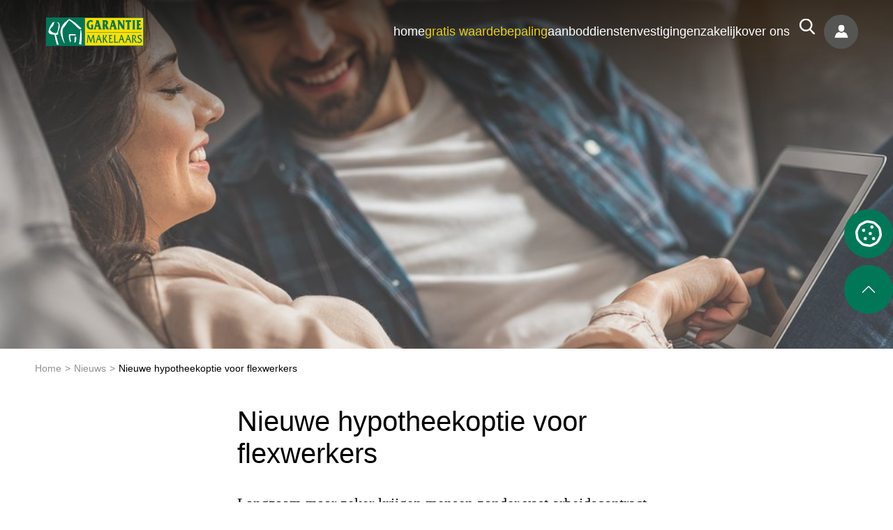

--- FILE ---
content_type: text/html; charset=UTF-8
request_url: https://garantiemakelaars.nl/nieuws/nieuwe-hypotheekoptie-voor-flexwerkers/
body_size: 30334
content:
<!DOCTYPE html>
<html lang="nl" dir="lfr" class="no-js html">
<head><meta charset="utf-8"><script>if(navigator.userAgent.match(/MSIE|Internet Explorer/i)||navigator.userAgent.match(/Trident\/7\..*?rv:11/i)){var href=document.location.href;if(!href.match(/[?&]nowprocket/)){if(href.indexOf("?")==-1){if(href.indexOf("#")==-1){document.location.href=href+"?nowprocket=1"}else{document.location.href=href.replace("#","?nowprocket=1#")}}else{if(href.indexOf("#")==-1){document.location.href=href+"&nowprocket=1"}else{document.location.href=href.replace("#","&nowprocket=1#")}}}}</script><script>(()=>{class RocketLazyLoadScripts{constructor(){this.v="2.0.3",this.userEvents=["keydown","keyup","mousedown","mouseup","mousemove","mouseover","mouseenter","mouseout","mouseleave","touchmove","touchstart","touchend","touchcancel","wheel","click","dblclick","input","visibilitychange"],this.attributeEvents=["onblur","onclick","oncontextmenu","ondblclick","onfocus","onmousedown","onmouseenter","onmouseleave","onmousemove","onmouseout","onmouseover","onmouseup","onmousewheel","onscroll","onsubmit"]}async t(){this.i(),this.o(),/iP(ad|hone)/.test(navigator.userAgent)&&this.h(),this.u(),this.l(this),this.m(),this.k(this),this.p(this),this._(),await Promise.all([this.R(),this.L()]),this.lastBreath=Date.now(),this.S(this),this.P(),this.D(),this.O(),this.M(),await this.C(this.delayedScripts.normal),await this.C(this.delayedScripts.defer),await this.C(this.delayedScripts.async),this.F("domReady"),await this.T(),await this.j(),await this.I(),this.F("windowLoad"),await this.A(),window.dispatchEvent(new Event("rocket-allScriptsLoaded")),this.everythingLoaded=!0,this.lastTouchEnd&&await new Promise((t=>setTimeout(t,500-Date.now()+this.lastTouchEnd))),this.H(),this.F("all"),this.U(),this.W()}i(){this.CSPIssue=sessionStorage.getItem("rocketCSPIssue"),document.addEventListener("securitypolicyviolation",(t=>{this.CSPIssue||"script-src-elem"!==t.violatedDirective||"data"!==t.blockedURI||(this.CSPIssue=!0,sessionStorage.setItem("rocketCSPIssue",!0))}),{isRocket:!0})}o(){window.addEventListener("pageshow",(t=>{this.persisted=t.persisted,this.realWindowLoadedFired=!0}),{isRocket:!0}),window.addEventListener("pagehide",(()=>{this.onFirstUserAction=null}),{isRocket:!0})}h(){let t;function e(e){t=e}window.addEventListener("touchstart",e,{isRocket:!0}),window.addEventListener("touchend",(function i(o){Math.abs(o.changedTouches[0].pageX-t.changedTouches[0].pageX)<10&&Math.abs(o.changedTouches[0].pageY-t.changedTouches[0].pageY)<10&&o.timeStamp-t.timeStamp<200&&(o.target.dispatchEvent(new PointerEvent("click",{target:o.target,bubbles:!0,cancelable:!0,detail:1})),event.preventDefault(),window.removeEventListener("touchstart",e,{isRocket:!0}),window.removeEventListener("touchend",i,{isRocket:!0}))}),{isRocket:!0})}q(t){this.userActionTriggered||("mousemove"!==t.type||this.firstMousemoveIgnored?"keyup"===t.type||"mouseover"===t.type||"mouseout"===t.type||(this.userActionTriggered=!0,this.onFirstUserAction&&this.onFirstUserAction()):this.firstMousemoveIgnored=!0),"click"===t.type&&t.preventDefault(),this.savedUserEvents.length>0&&(t.stopPropagation(),t.stopImmediatePropagation()),"touchstart"===this.lastEvent&&"touchend"===t.type&&(this.lastTouchEnd=Date.now()),"click"===t.type&&(this.lastTouchEnd=0),this.lastEvent=t.type,this.savedUserEvents.push(t)}u(){this.savedUserEvents=[],this.userEventHandler=this.q.bind(this),this.userEvents.forEach((t=>window.addEventListener(t,this.userEventHandler,{passive:!1,isRocket:!0})))}U(){this.userEvents.forEach((t=>window.removeEventListener(t,this.userEventHandler,{passive:!1,isRocket:!0}))),this.savedUserEvents.forEach((t=>{t.target.dispatchEvent(new window[t.constructor.name](t.type,t))}))}m(){this.eventsMutationObserver=new MutationObserver((t=>{const e="return false";for(const i of t){if("attributes"===i.type){const t=i.target.getAttribute(i.attributeName);t&&t!==e&&(i.target.setAttribute("data-rocket-"+i.attributeName,t),i.target["rocket"+i.attributeName]=new Function("event",t),i.target.setAttribute(i.attributeName,e))}"childList"===i.type&&i.addedNodes.forEach((t=>{if(t.nodeType===Node.ELEMENT_NODE)for(const i of t.attributes)this.attributeEvents.includes(i.name)&&i.value&&""!==i.value&&(t.setAttribute("data-rocket-"+i.name,i.value),t["rocket"+i.name]=new Function("event",i.value),t.setAttribute(i.name,e))}))}})),this.eventsMutationObserver.observe(document,{subtree:!0,childList:!0,attributeFilter:this.attributeEvents})}H(){this.eventsMutationObserver.disconnect(),this.attributeEvents.forEach((t=>{document.querySelectorAll("[data-rocket-"+t+"]").forEach((e=>{e.setAttribute(t,e.getAttribute("data-rocket-"+t)),e.removeAttribute("data-rocket-"+t)}))}))}k(t){Object.defineProperty(HTMLElement.prototype,"onclick",{get(){return this.rocketonclick||null},set(e){this.rocketonclick=e,this.setAttribute(t.everythingLoaded?"onclick":"data-rocket-onclick","this.rocketonclick(event)")}})}S(t){function e(e,i){let o=e[i];e[i]=null,Object.defineProperty(e,i,{get:()=>o,set(s){t.everythingLoaded?o=s:e["rocket"+i]=o=s}})}e(document,"onreadystatechange"),e(window,"onload"),e(window,"onpageshow");try{Object.defineProperty(document,"readyState",{get:()=>t.rocketReadyState,set(e){t.rocketReadyState=e},configurable:!0}),document.readyState="loading"}catch(t){console.log("WPRocket DJE readyState conflict, bypassing")}}l(t){this.originalAddEventListener=EventTarget.prototype.addEventListener,this.originalRemoveEventListener=EventTarget.prototype.removeEventListener,this.savedEventListeners=[],EventTarget.prototype.addEventListener=function(e,i,o){o&&o.isRocket||!t.B(e,this)&&!t.userEvents.includes(e)||t.B(e,this)&&!t.userActionTriggered||e.startsWith("rocket-")||t.everythingLoaded?t.originalAddEventListener.call(this,e,i,o):t.savedEventListeners.push({target:this,remove:!1,type:e,func:i,options:o})},EventTarget.prototype.removeEventListener=function(e,i,o){o&&o.isRocket||!t.B(e,this)&&!t.userEvents.includes(e)||t.B(e,this)&&!t.userActionTriggered||e.startsWith("rocket-")||t.everythingLoaded?t.originalRemoveEventListener.call(this,e,i,o):t.savedEventListeners.push({target:this,remove:!0,type:e,func:i,options:o})}}F(t){"all"===t&&(EventTarget.prototype.addEventListener=this.originalAddEventListener,EventTarget.prototype.removeEventListener=this.originalRemoveEventListener),this.savedEventListeners=this.savedEventListeners.filter((e=>{let i=e.type,o=e.target||window;return"domReady"===t&&"DOMContentLoaded"!==i&&"readystatechange"!==i||("windowLoad"===t&&"load"!==i&&"readystatechange"!==i&&"pageshow"!==i||(this.B(i,o)&&(i="rocket-"+i),e.remove?o.removeEventListener(i,e.func,e.options):o.addEventListener(i,e.func,e.options),!1))}))}p(t){let e;function i(e){return t.everythingLoaded?e:e.split(" ").map((t=>"load"===t||t.startsWith("load.")?"rocket-jquery-load":t)).join(" ")}function o(o){function s(e){const s=o.fn[e];o.fn[e]=o.fn.init.prototype[e]=function(){return this[0]===window&&t.userActionTriggered&&("string"==typeof arguments[0]||arguments[0]instanceof String?arguments[0]=i(arguments[0]):"object"==typeof arguments[0]&&Object.keys(arguments[0]).forEach((t=>{const e=arguments[0][t];delete arguments[0][t],arguments[0][i(t)]=e}))),s.apply(this,arguments),this}}if(o&&o.fn&&!t.allJQueries.includes(o)){const e={DOMContentLoaded:[],"rocket-DOMContentLoaded":[]};for(const t in e)document.addEventListener(t,(()=>{e[t].forEach((t=>t()))}),{isRocket:!0});o.fn.ready=o.fn.init.prototype.ready=function(i){function s(){parseInt(o.fn.jquery)>2?setTimeout((()=>i.bind(document)(o))):i.bind(document)(o)}return t.realDomReadyFired?!t.userActionTriggered||t.fauxDomReadyFired?s():e["rocket-DOMContentLoaded"].push(s):e.DOMContentLoaded.push(s),o([])},s("on"),s("one"),s("off"),t.allJQueries.push(o)}e=o}t.allJQueries=[],o(window.jQuery),Object.defineProperty(window,"jQuery",{get:()=>e,set(t){o(t)}})}P(){const t=new Map;document.write=document.writeln=function(e){const i=document.currentScript,o=document.createRange(),s=i.parentElement;let n=t.get(i);void 0===n&&(n=i.nextSibling,t.set(i,n));const c=document.createDocumentFragment();o.setStart(c,0),c.appendChild(o.createContextualFragment(e)),s.insertBefore(c,n)}}async R(){return new Promise((t=>{this.userActionTriggered?t():this.onFirstUserAction=t}))}async L(){return new Promise((t=>{document.addEventListener("DOMContentLoaded",(()=>{this.realDomReadyFired=!0,t()}),{isRocket:!0})}))}async I(){return this.realWindowLoadedFired?Promise.resolve():new Promise((t=>{window.addEventListener("load",t,{isRocket:!0})}))}M(){this.pendingScripts=[];this.scriptsMutationObserver=new MutationObserver((t=>{for(const e of t)e.addedNodes.forEach((t=>{"SCRIPT"!==t.tagName||t.noModule||t.isWPRocket||this.pendingScripts.push({script:t,promise:new Promise((e=>{const i=()=>{const i=this.pendingScripts.findIndex((e=>e.script===t));i>=0&&this.pendingScripts.splice(i,1),e()};t.addEventListener("load",i,{isRocket:!0}),t.addEventListener("error",i,{isRocket:!0}),setTimeout(i,1e3)}))})}))})),this.scriptsMutationObserver.observe(document,{childList:!0,subtree:!0})}async j(){await this.J(),this.pendingScripts.length?(await this.pendingScripts[0].promise,await this.j()):this.scriptsMutationObserver.disconnect()}D(){this.delayedScripts={normal:[],async:[],defer:[]},document.querySelectorAll("script[type$=rocketlazyloadscript]").forEach((t=>{t.hasAttribute("data-rocket-src")?t.hasAttribute("async")&&!1!==t.async?this.delayedScripts.async.push(t):t.hasAttribute("defer")&&!1!==t.defer||"module"===t.getAttribute("data-rocket-type")?this.delayedScripts.defer.push(t):this.delayedScripts.normal.push(t):this.delayedScripts.normal.push(t)}))}async _(){await this.L();let t=[];document.querySelectorAll("script[type$=rocketlazyloadscript][data-rocket-src]").forEach((e=>{let i=e.getAttribute("data-rocket-src");if(i&&!i.startsWith("data:")){i.startsWith("//")&&(i=location.protocol+i);try{const o=new URL(i).origin;o!==location.origin&&t.push({src:o,crossOrigin:e.crossOrigin||"module"===e.getAttribute("data-rocket-type")})}catch(t){}}})),t=[...new Map(t.map((t=>[JSON.stringify(t),t]))).values()],this.N(t,"preconnect")}async $(t){if(await this.G(),!0!==t.noModule||!("noModule"in HTMLScriptElement.prototype))return new Promise((e=>{let i;function o(){(i||t).setAttribute("data-rocket-status","executed"),e()}try{if(navigator.userAgent.includes("Firefox/")||""===navigator.vendor||this.CSPIssue)i=document.createElement("script"),[...t.attributes].forEach((t=>{let e=t.nodeName;"type"!==e&&("data-rocket-type"===e&&(e="type"),"data-rocket-src"===e&&(e="src"),i.setAttribute(e,t.nodeValue))})),t.text&&(i.text=t.text),t.nonce&&(i.nonce=t.nonce),i.hasAttribute("src")?(i.addEventListener("load",o,{isRocket:!0}),i.addEventListener("error",(()=>{i.setAttribute("data-rocket-status","failed-network"),e()}),{isRocket:!0}),setTimeout((()=>{i.isConnected||e()}),1)):(i.text=t.text,o()),i.isWPRocket=!0,t.parentNode.replaceChild(i,t);else{const i=t.getAttribute("data-rocket-type"),s=t.getAttribute("data-rocket-src");i?(t.type=i,t.removeAttribute("data-rocket-type")):t.removeAttribute("type"),t.addEventListener("load",o,{isRocket:!0}),t.addEventListener("error",(i=>{this.CSPIssue&&i.target.src.startsWith("data:")?(console.log("WPRocket: CSP fallback activated"),t.removeAttribute("src"),this.$(t).then(e)):(t.setAttribute("data-rocket-status","failed-network"),e())}),{isRocket:!0}),s?(t.fetchPriority="high",t.removeAttribute("data-rocket-src"),t.src=s):t.src="data:text/javascript;base64,"+window.btoa(unescape(encodeURIComponent(t.text)))}}catch(i){t.setAttribute("data-rocket-status","failed-transform"),e()}}));t.setAttribute("data-rocket-status","skipped")}async C(t){const e=t.shift();return e?(e.isConnected&&await this.$(e),this.C(t)):Promise.resolve()}O(){this.N([...this.delayedScripts.normal,...this.delayedScripts.defer,...this.delayedScripts.async],"preload")}N(t,e){this.trash=this.trash||[];let i=!0;var o=document.createDocumentFragment();t.forEach((t=>{const s=t.getAttribute&&t.getAttribute("data-rocket-src")||t.src;if(s&&!s.startsWith("data:")){const n=document.createElement("link");n.href=s,n.rel=e,"preconnect"!==e&&(n.as="script",n.fetchPriority=i?"high":"low"),t.getAttribute&&"module"===t.getAttribute("data-rocket-type")&&(n.crossOrigin=!0),t.crossOrigin&&(n.crossOrigin=t.crossOrigin),t.integrity&&(n.integrity=t.integrity),t.nonce&&(n.nonce=t.nonce),o.appendChild(n),this.trash.push(n),i=!1}})),document.head.appendChild(o)}W(){this.trash.forEach((t=>t.remove()))}async T(){try{document.readyState="interactive"}catch(t){}this.fauxDomReadyFired=!0;try{await this.G(),document.dispatchEvent(new Event("rocket-readystatechange")),await this.G(),document.rocketonreadystatechange&&document.rocketonreadystatechange(),await this.G(),document.dispatchEvent(new Event("rocket-DOMContentLoaded")),await this.G(),window.dispatchEvent(new Event("rocket-DOMContentLoaded"))}catch(t){console.error(t)}}async A(){try{document.readyState="complete"}catch(t){}try{await this.G(),document.dispatchEvent(new Event("rocket-readystatechange")),await this.G(),document.rocketonreadystatechange&&document.rocketonreadystatechange(),await this.G(),window.dispatchEvent(new Event("rocket-load")),await this.G(),window.rocketonload&&window.rocketonload(),await this.G(),this.allJQueries.forEach((t=>t(window).trigger("rocket-jquery-load"))),await this.G();const t=new Event("rocket-pageshow");t.persisted=this.persisted,window.dispatchEvent(t),await this.G(),window.rocketonpageshow&&window.rocketonpageshow({persisted:this.persisted})}catch(t){console.error(t)}}async G(){Date.now()-this.lastBreath>45&&(await this.J(),this.lastBreath=Date.now())}async J(){return document.hidden?new Promise((t=>setTimeout(t))):new Promise((t=>requestAnimationFrame(t)))}B(t,e){return e===document&&"readystatechange"===t||(e===document&&"DOMContentLoaded"===t||(e===window&&"DOMContentLoaded"===t||(e===window&&"load"===t||e===window&&"pageshow"===t)))}static run(){(new RocketLazyLoadScripts).t()}}RocketLazyLoadScripts.run()})();</script>

    
    <meta http-equiv="x-ua-compatible" content="ie=edge">
    <meta name="viewport" content="width=device-width, initial-scale=1, viewport-fit=cover">
    <meta name="format-detection" content="telephone=yes"/>

    <title>Nieuwe hypotheekoptie voor flexwerkers - Garantiemakelaars</title>
<style id="rocket-critical-css">article,body,div,form,h1,h2,header,html,img,label,li,nav,ol,p,section,span,ul{margin:0;padding:0;font-size:100%;font-weight:inherit;font-style:normal;vertical-align:baseline;background:transparent;border:0;outline:0}article,header,nav,section{display:block}ol,ul{list-style:none}input{vertical-align:middle}a img{border:0}html{-ms-text-size-adjust:100%;-webkit-text-size-adjust:100%}body{margin:0}[hidden]{display:none}a{background-color:transparent}svg:not(:root){overflow:hidden}button,input{color:inherit;font:inherit;margin:0}button{overflow:visible}button{text-transform:none}button,input[type=submit]{-webkit-appearance:button}button::-moz-focus-inner,input::-moz-focus-inner{border:0;padding:0}input{line-height:normal}*{text-rendering:optimizelegibility;-webkit-box-sizing:border-box;box-sizing:border-box}html{background-color:#fff;color:#000;font-family:Poppins,sans-serif;font-weight:400;overflow-y:scroll;min-height:100%;-moz-osx-font-smoothing:grayscale;-webkit-font-smoothing:antialiased;font-size:62.5%}@media (max-width:767px){body{font-size:14px;line-height:24px}}@media (min-width:768px){body{font-size:16px;line-height:38px}}h1,h2{color:inherit}a,h1,h2,input,li,p{-ms-word-wrap:break-word;word-wrap:break-word}img{max-width:100%;vertical-align:top}input{font-size:inherit}input[type=password],input[type=submit],input[type=text]{-webkit-appearance:none;-moz-appearance:none}a{text-decoration:none}a,li a,p a{color:inherit}button{border-radius:0;background-color:transparent;border:0;padding:0;margin:0}.form:after,.group:after,.row:after{content:"";display:table;clear:both}.row{margin-left:auto;margin-right:auto;width:100%}.columns{float:left;width:100%}.columns{padding-left:10px;padding-right:10px}@media (max-width:767px){.sd-hidden{display:none!important}}@media (min-width:768px){.bd-hidden{display:none!important}}@media (min-width:768px){.small12{width:100%}}@media (min-width:768px) and (max-width:959px){.row{max-width:768px}}@media (min-width:960px) and (max-width:1199px){.row{max-width:960px}.medium12{width:100%}}@media (min-width:1200px) and (max-width:1439px){.row{max-width:1200px}}@media (min-width:1200px){.lg-offset1.columns{padding-left:8.33%;padding-right:8.33%}.lg-offset3.columns{padding-left:25%;padding-right:25%}}.heading.small{font-size:15px;line-height:18px}@media (min-width:768px){.heading.small{font-size:20px;line-height:25px}}.heading.regular{font-size:26px;line-height:35px}.heading.huge{font-size:30px;line-height:36px}@media (min-width:768px){.heading.huge{font-size:40px;line-height:46px}}.heading.fancied span{font-family:"Bree Serif",serif}.colored--green span{color:#007858}.prose{word-wrap:break-word}.prose.regular{font-size:16px;line-height:38px}.prose.large-huge{font-size:30px;line-height:30px}.prose:not(.editor) ol{list-style:none}.prose:not(.compact)>:not(strong):not(h2):not(h3):not(h4):not(h5):not(h6):not(hr):not(.icon){margin-bottom:25px}@media (min-width:768px){.prose:not(.compact)>:not(strong):not(h2):not(h3):not(h4):not(h5):not(h6):not(hr):not(.icon){margin-bottom:40px}}.fs-14{font-size:14px}.lh-25{line-height:25px}.regular{font-weight:400}.median{font-weight:500}.bold{font-weight:700}.compact>*{margin-bottom:0!important}.clean>:last-child{margin-bottom:0!important}.center{text-align:center}.alignleft{text-align:left}@media (max-width:767px){.alignleft{text-align:left}}@media (min-width:768px){.alignleft{text-align:left}}.back-white{background-color:#fff}.back-dark-green{background-color:#015f46}.back-green{background-color:#007858}.color-white{color:#fff}.color-dark-gray4{color:#5a5a5a}.form__field{width:100%;float:left}.form__field--1-2{width:50%}.form__input--text{width:100%}.form--user .form__field{margin-bottom:10px}.form--user .form__input--password,.form--user .form__input--text{padding-left:10px;padding-right:10px;height:45px;line-height:45px;border:1px solid #d8d8d8;background-color:transparent;font-size:13px;width:100%}.form--user .form__input--password::-webkit-input-placeholder,.form--user .form__input--text::-webkit-input-placeholder{font-size:13px;color:#e0dfdf}.form--user .form__input--password::-moz-placeholder,.form--user .form__input--text::-moz-placeholder{font-size:13px;color:#e0dfdf}.form--user .form__input--password:-ms-input-placeholder,.form--user .form__input--text:-ms-input-placeholder{font-size:13px;color:#e0dfdf}.form--user .form__input--password::-ms-input-placeholder,.form--user .form__input--text::-ms-input-placeholder{font-size:13px;color:#e0dfdf}.form--user .form__field--1-2{width:calc(50% - 10px);margin-left:20px}.form--user .form__field--1-2:first-child{margin-left:0}@media (max-width:767px){.form--user .form__field--button{text-align:center}.form--user .form__field{max-width:unset!important}}.fr{float:right}.fl{float:left}.contain{position:relative}.pin{position:absolute}.vertical{top:50%;-webkit-transform:translateY(-50%);transform:translateY(-50%)}.z1{z-index:1}.z11{z-index:11}.inline{display:inline-block!important}.back-center{background-position:50%}.back-image{background-position:50%;background-size:cover}.back-image{background-repeat:no-repeat}.p30y{padding-top:30px;padding-bottom:30px}.m20r{margin-right:20px}.m25b{margin-bottom:25px}.m30b{margin-bottom:30px}.m40b{margin-bottom:40px}@media (max-width:767px){.sd-m35b{margin-bottom:35px}}.skip-to-content__link{padding:6px;position:absolute;top:-40px;left:0;border-bottom-right-radius:8px;background:transparent;z-index:100}.header.bleed{position:absolute;top:0;left:0;right:0;background-color:transparent}@media (min-width:768px){.header.bleed .header__inner{padding-top:37px;padding-bottom:30px}.header.bleed .header__inner:after{height:248px;width:100%;content:"";z-index:-1;position:absolute;top:0;left:0;right:0;background:-webkit-gradient(linear,left top,left bottom,from(rgba(0,0,0,.7)),color-stop(90%,transparent),to(transparent));background:linear-gradient(180deg,rgba(0,0,0,.7) 0,transparent 90%,transparent);filter:progid:DXImageTransform.Microsoft.gradient(startColorstr="#80000000",endColorstr="#00000000",GradientType=0)}}@media (min-width:768px){.header--regular.header__inner{padding-top:25px;padding-bottom:25px}}@media (max-width:399px){.header__inner .brand{margin-left:75px}}@media (max-width:767px){.header__inner{padding-top:9px;padding-bottom:9px;background-color:#007858;text-align:center}.header__inner .brand{vertical-align:top}.header__inner .brand.fl{float:none;display:inline-block}.header__inner .brand__image{width:130px;height:auto;max-height:44px}}.header__inner{position:relative;top:0;left:0;right:0;z-index:102}.cntct__wrapper{position:absolute;top:0;left:10px}.cntct__holder{position:relative;display:inline-block}.cntct__holder:not(:first-child){margin-left:5px}.cntct__btn{width:40px;height:38px;position:relative;vertical-align:top}.cntct__icon--envelope,.cntct__icon--phone{width:15px;height:15px;left:5px}.cntct__icon--angle{width:10px;height:10px;right:5px}.cntct__icon--close{width:33px;height:33px;left:0}.cntct__icon{fill:#fff;position:absolute;top:50%;-webkit-transform:translateY(-50%);transform:translateY(-50%)}.cntct__content{display:none;position:fixed;top:0;left:0;right:0;bottom:0;width:100%;height:100%;z-index:1;-webkit-box-align:center;-webkit-align-items:center;-ms-flex-align:center;align-items:center}.cntct__toggle{position:absolute;top:56px;right:10px;width:33px;height:33px}.cntct__list{width:100%}.cntct__listitem{color:#fff}.cntct__name{display:block;font-weight:700;font-size:20px;line-height:30px}.cntct__link{font-size:18px;line-height:24px}.brand__link,.brand__links{float:left}.brand__links{padding:4px 0 3px;margin-left:20px}@media (max-width:767px){.brand__links{width:135px;margin-left:10px}.brand__links a{margin-right:5px;float:left}.brand__links a:last-child{margin-right:0}}@media (max-width:350px){.brand__image{width:132px;height:39px}}@media (min-width:768px){.brand__image{width:172px;height:51px}}.brand__mail{color:#fff;line-height:20px;display:block;text-shadow:0 0 6px rgba(0,0,0,.7)}.brand__mail{font-size:15px}.brand__icon--phone{width:30px;height:30px;fill:#fff;background-color:#007858;border-radius:50%;position:relative;display:block}.brand__icon--phone svg{width:14px;height:14px;position:absolute;top:50%;left:50%;-webkit-transform:translate(-50%,-50%);transform:translate(-50%,-50%)}@media (min-width:768px){body:not(.admin-bar) .hero.hero--short{max-height:500px}body:not(.admin-bar) .hero.hero--short .hero__spacing{padding-top:87px}body:not(.admin-bar) .hero.hero--short .hero__content{position:relative;height:413px}}.hero{min-height:300px}@media (max-width:767px){.hero.hero--short{min-height:400px}.hero.hero--short .hero__spacing{padding-top:87px}.hero.hero--short .hero__content{position:relative;height:313px}}@media (min-width:768px){.hero{height:100vh;min-height:unset}}.hero .columns,.hero .row{height:inherit;max-height:inherit;min-height:unset}@media (min-width:768px){.hero .columns,.hero .row{min-height:inherit}}@media (max-width:767px){header.header{z-index:30}.contact-details{height:120px;position:fixed;bottom:0;left:0;right:0}.menu__icon--bars{width:41px;height:28px;fill:#fff}.menu__icon--close{width:33px;height:33px;fill:#fff}.menu__icon--brand{width:65px;height:60px;fill:#fff}.menu__toggle{margin-top:9px}.menu__nav{display:none;position:fixed;top:0;left:0;right:0;height:calc(100% - 120px);width:100%;overflow:auto;z-index:1000;background-color:#007858}.menu__list{width:100%;text-align:center}.menu__item{position:relative}.menu__link{color:#fff}.menu__list--main{position:absolute;top:50%;-webkit-transform:translateY(-50%);transform:translateY(-50%)}.menu__item--main{margin-top:10px}.menu__item--main:first-child{margin-top:0}.menu__link--main{font-size:20px;line-height:30px;font-weight:500;display:inline-block}.menu__link--sub{font-size:15px;line-height:25px;color:#8acebc;font-family:"Bree Serif",serif;padding-top:5px;padding-bottom:5px}.menu__level--zero{display:none}.menu__close{position:absolute;top:10px;right:10px;color:#fff;background-color:transparent;padding:0;border:0}}@media (min-width:768px){.menu__close,.menu__toggle{display:none}.menu__nav{min-width:250px;position:relative;padding-right:145px}.menu__list .menu__level--zero{top:100%;left:0}.menu__link{display:block;white-space:nowrap;position:relative}.menu__list--main{float:left;color:#fff}.menu__item--main{float:left;position:relative;margin-right:28px}}@media (min-width:768px) and (min-width:768px) and (max-width:960px){.menu__item--main{margin-right:24px}}@media (min-width:768px){.menu__item--main:before{height:0;background-color:#858584;content:"";position:absolute;bottom:5px;left:0;right:0}.menu__item--main:last-child{margin-right:0}.menu__link--main{font-size:18px;line-height:1;font-weight:500;display:block;padding-top:11px;padding-bottom:11px}.menu__icon{width:21px;height:21px;fill:inherit}.menu__level--zero{display:none;position:absolute;z-index:1010;background-color:#fff}.menu__list{margin-bottom:12px}.menu__list:last-of-type{margin-bottom:0}.menu__item--sub{min-width:310px;display:block;color:#000}.menu__link--sub{padding:4px 10px;font-size:17px}}.crumbs{margin-top:25px;margin-bottom:35px}.crumbs__item{float:left;color:#000}.crumbs__link{color:#919191}.crumbs__seperator{color:#919191;margin-left:5px;margin-right:5px}.bttns .btn{margin-bottom:15px}.bttns .btn:last-child{margin-bottom:0;margin-right:0}@media (min-width:768px){.bttns .btn{margin-bottom:0}}.bttns--sm .btn{margin-right:12px}.bttns--bd .btn{margin-right:35px}.btn{display:inline-block;position:relative;-webkit-appearance:none;-webkit-font-smoothing:antialiased}.btn--solid{border:0}.btn--link{background-color:transparent}.btn--link{border:0}.btn--sm:not(.btn--dot){font-size:16px;line-height:30px}.btn--lg:not(.btn--dot){font-size:21px;line-height:30px}.btn--lg:not(.btn--dot).btn--solid{padding:22px 43px;font-weight:700}.btn--lg:not(.btn--dot).btn--link{font-weight:300}.solid--green.btn--solid{background-color:#007858;color:#fff;fill:#fff}.link--black.btn--link{color:#000;fill:#000}.link--black.btn--link .btn__text{position:relative}.link--black.btn--link .btn__text:before{position:absolute;bottom:2px;height:1px;background-color:#000;content:"";width:100%}.icon__svg{width:inherit;height:inherit;display:block}.user{float:left;text-align:left}.user--header{margin-right:15px}@media (min-width:768px){.user--header{margin-right:0;padding-top:0;padding-bottom:0;position:absolute;top:0;right:0}}.user__title{font-size:16px;line-height:25px}.user__outer{display:none;overflow:auto;background-color:#fff;border-style:solid;border-color:#ddd}@media (max-width:767px){.user__outer{position:fixed;top:0;bottom:60px;left:0;right:0;width:100%;background-color:#015f46;color:#fff}}.cookie__wrapper{display:none}.cookie__mask{position:fixed;top:0;right:0;bottom:0;left:0;z-index:1000;background-color:rgba(0,0,0,.5)}.cookie__close{width:40px;height:40px;z-index:99999;position:absolute;top:-40px;right:0;background-color:green}.cookie__icon{fill:#fff;width:20px;height:20px;position:absolute;top:50%;left:50%;-webkit-transform:translate(-50%,-50%);transform:translate(-50%,-50%)}.cookie__accept--button,.cookie__text{text-align:center}.cookie__container{background-color:#fff;position:fixed;top:50%;left:50%;-webkit-transform:translate(-50%,-50%);transform:translate(-50%,-50%);width:100%;max-width:600px;padding:20px;z-index:10011!important}.search--header{float:left;position:relative;z-index:1}@media (min-width:768px){.search--header{top:-6px;position:absolute;right:70px}}@media (min-width:768px) and (max-width:959px){.search--header{margin-left:10px;margin-right:10px}}.search__toggle{width:49px;height:49px;border-radius:50%;position:relative}.search__icon--search{position:absolute;top:50%;left:50%;-webkit-transform:translate(-50%,-50%);transform:translate(-50%,-50%)}.search__icon--search,.search__icon--submit{width:24px;height:23px;fill:#fff}.search__icon--close{fill:#fff}.search__target{display:none}.search__content{width:100%;max-width:670px;position:absolute;top:50%;left:50%;-webkit-transform:translate(-50%,-50%);transform:translate(-50%,-50%);z-index:1}.search__input{border:1px solid #fff;font-size:25px;color:#fff;height:100px;width:100%;line-height:100px;padding-left:30px;right:110px;background-color:transparent}.search__submit{position:absolute;top:0;right:0;width:100px;height:100px}.search__icon--submit{position:absolute;top:50%;left:50%;-webkit-transform:translate(-50%,-50%);transform:translate(-50%,-50%)}.search__form{position:relative}.search__close{position:absolute;top:0;right:0;z-index:2}.search__close,.search__icon--close{width:25px;height:25px}.search__heading{font-size:40px;line-height:40px;margin-bottom:20px;font-weight:400;color:#fff}.social:not(.social--footer) .social__icon--facebook{fill:#3a549e;background-color:#fff}.social:not(.social--footer) .social__icon--twitter{fill:#50aaf0;background-color:#fff}.social:not(.social--footer) .social__item--mail{background-color:#f28809;position:relative}.social:not(.social--footer) .social__item--pinterest{background-color:#bd081c;position:relative}.social:not(.social--footer) .social__icon--mail,.social:not(.social--footer) .social__icon--pinterest{fill:#fff}.social__icon--mail,.social__icon--pinterest{display:inline-block;position:absolute;top:50%;left:50%;-webkit-transform:translate(-50%,-50%);transform:translate(-50%,-50%)}.social--horizontal .social__item{float:left;margin-left:8px}.social--horizontal .social__item:first-child{margin-right:0}.social--horizontal .social__icon,.social--horizontal .social__item--mail,.social--horizontal .social__item--pinterest{width:34px;height:34px}.social--horizontal .social__icon--pinterest{width:25px;height:25px}.social--horizontal .social__icon--mail{width:19px;height:15px}.social--vertical .social__item{display:block}.social--vertical .social__icon,.social--vertical .social__item--pinterest{width:34px;height:34px}.social--vertical .social__icon--pinterest{width:25px;height:25px}.social--page:after{clear:both;display:table;content:""}@media (max-width:767px){.social--page.social--vertical{margin-bottom:20px}.social--page.social--vertical .social__item{float:left}}@media (min-width:768px){.social--page.social--vertical{position:absolute;top:12px;left:-50px}}@media (max-width:767px){.social--page.social--horizontal{margin-bottom:30px;background-color:#d8d8d8;padding:15px 35px;display:inline-block}.social--page.social--horizontal .social__item:not(.social__item--mail){background-color:#fff}}.social--footer{float:left;margin-top:30px;margin-left:37px}@media (min-width:768px){.social--footer{float:right;margin-top:0;margin-left:0}}.social--footer .social__item{fill:#fff;position:relative}.social--footer .social__item--mail{fill:#007858}.social--footer .social__icon{display:inline-block}.social--footer .social__icon--mail{width:19px;height:15px}.social__item--mail,.social__item--pinterest{background-color:#fff;width:32px;height:32px;text-align:center}.social__icon--mail,.social__icon--pinterest{fill:#007858}.user--header{float:left}@media (min-width:768px){.user--header{top:-5px;position:absolute}}.user--header .user__toggle{background-color:#555554;display:block}.user__toggle{width:49px;height:49px;border-radius:50%;position:relative}.user__icon--user{fill:#fff;width:20px;height:19px;position:absolute;top:50%;left:50%;-webkit-transform:translate(-50%,-50%);transform:translate(-50%,-50%)}.actions{position:fixed;top:300px;right:0;z-index:100;display:none}@media (min-width:768px){.actions{display:block}}.action{background-color:#007858;fill:#fff;display:block;width:70px;height:70px;border-radius:50%;position:relative;margin-top:10px}.action:first-child{margin-top:0}.action__icon{position:absolute;top:50%;left:50%;-webkit-transform:translate(-50%,-50%);transform:translate(-50%,-50%)}.action__icon--cookie{width:38px;height:38px}.action__icon--angle-up{width:30px;height:10px}.footer__icon{fill:#fff}.footer__icon--sort{width:18px;height:24px;fill:#007858;margin-left:15px}@media (max-width:767px){.footer__icon--sort{position:absolute;top:10px;left:0}}@media (max-width:767px){.heading__footer--list span{float:left}}.gform_wrapper .gform_body input:not([type=radio]):not([type=checkbox]):not([type=submit]):not([type=button]):not([type=image]):not([type=file]){padding-left:10px;padding-right:10px;font-size:13px}.gform_wrapper .top_label .gfield_label{font-weight:400}.gform_wrapper .ginput_container{margin-top:0!important}.gfield_required{display:none!important}.ginput_container_email input,.ginput_container_text input{height:45px;line-height:45px;border:1px solid #d8d8d8;background-color:transparent;width:100%}.gform_wrapper .gform_body .top_label input.medium{width:100%}.gform_button{background-color:#007858;padding:22px 43px;font-weight:700;line-height:30px;font-size:21px;color:#fff;fill:#fff;display:inline-block;position:relative;border:0}.gform_validation_container,.gform_wrapper .gform_validation_container,body .gform_wrapper .gform_body ul.gform_fields li.gfield.gform_validation_container,body .gform_wrapper li.gform_validation_container,body .gform_wrapper ul.gform_fields li.gfield.gform_validation_container{display:none!important;position:absolute!important;left:-9000px}.lightboxOverlay{position:absolute;top:0;left:0;z-index:9999;background-color:#000;filter:progid:DXImageTransform.Microsoft.Alpha(Opacity=80);opacity:.8;display:none}.lightbox{position:absolute;left:0;width:100%;z-index:10000;text-align:center;line-height:0;font-weight:400}.lightbox .lb-image{display:block;height:auto;max-width:inherit;max-height:none;border-radius:3px;border:4px solid #fff}.lb-outerContainer{position:relative;*zoom:1;width:250px;height:250px;margin:0 auto;border-radius:4px;background-color:#fff}.lb-outerContainer:after{content:"";display:table;clear:both}.lb-loader{position:absolute;top:43%;left:0;height:25%;width:100%;text-align:center;line-height:0}.lb-cancel{display:block;width:32px;height:32px;margin:0 auto}.lb-nav{position:absolute;top:0;left:0;height:100%;width:100%;z-index:10}.lb-nav a{outline:none;background-image:url("[data-uri]")}.lb-next,.lb-prev{height:100%;display:block}.lb-nav a.lb-prev{width:34%;left:0;float:left;filter:progid:DXImageTransform.Microsoft.Alpha(Opacity=0);opacity:0}.lb-nav a.lb-next{width:64%;right:0;float:right;filter:progid:DXImageTransform.Microsoft.Alpha(Opacity=0);opacity:0}.lb-dataContainer{margin:0 auto;padding-top:5px;*zoom:1;width:100%;border-bottom-left-radius:4px;border-bottom-right-radius:4px}.lb-dataContainer:after{content:"";display:table;clear:both}.lb-data{padding:0 4px;color:#ccc}.lb-data .lb-details{width:85%;float:left;text-align:left;line-height:1.1em}.lb-data .lb-caption{font-size:13px;font-weight:700;line-height:1em}.lb-data .lb-number{display:block;clear:left;padding-bottom:1em;font-size:12px;color:#999}.lb-data .lb-close{display:block;float:right;width:30px;height:30px;text-align:right;outline:none;filter:progid:DXImageTransform.Microsoft.Alpha(Opacity=70);opacity:.7}.lb-next .icon,.lb-prev .icon{width:50px;height:50px;fill:#fff;position:absolute;top:50%;-webkit-transform:translateY(-50%);transform:translateY(-50%)}.lb-prev .icon{left:20px}.lb-next .icon{right:20px}.lb-close .icon{fill:#fff}.dialog[aria-hidden=true]{display:none}.dialog--slide-in-upwards .dialog__container{top:125%;-webkit-animation:.3s ease-in-out .15s 1 alternate forwards running;animation:.3s ease-in-out .15s 1 alternate forwards running;-webkit-animation-name:slide-in-upwards-to-center;animation-name:slide-in-upwards-to-center}.dialog{position:absolute;top:0;right:0;bottom:0;left:0}.dialog .dialog__container{width:100%}.dialog--popup .dialog__container{max-width:400px;max-height:600px;border-radius:10px;height:auto;position:fixed;left:50%;-webkit-transform:translateX(-50%);transform:translateX(-50%)}.dialog--popup .dialog__inner{padding:20px}.dialog__close{z-index:18;border-radius:0 10px 0 4px;top:0;right:0;position:absolute;padding:0 10px}.dialog__overlay{background-color:rgba(0,0,0,.7);z-index:16;position:fixed;top:0;left:0;bottom:0;right:0}@media (max-width:479px){.dialog__overlay{bottom:0}}.dialog__container{padding:0;border:0;z-index:17;margin:0}@-webkit-keyframes slide-in-upwards-to-center{0%{top:125%;-webkit-transform:translate(-50%,-50%);transform:translate(-50%,-50%)}to{top:50%;-webkit-transform:translate(-50%,-50%);transform:translate(-50%,-50%)}}@keyframes slide-in-upwards-to-center{0%{top:125%;-webkit-transform:translate(-50%,-50%);transform:translate(-50%,-50%)}to{top:50%;-webkit-transform:translate(-50%,-50%);transform:translate(-50%,-50%)}}@media (max-width:767px){html.html{margin-top:0!important}}</style>

    <link data-minify="1" rel="preload" href="https://garantiemakelaars.nl/wp-content/cache/min/1/cxv3ftl.css?ver=1765465129" data-rocket-async="style" as="style" onload="this.onload=null;this.rel='stylesheet'" onerror="this.removeAttribute('data-rocket-async')" >

    <link rel="dns-prefetch" href="//fonts.googleapis.com">
    <link rel="preconnect" href="https://fonts.gstatic.com" crossorigin>
    <script type="rocketlazyloadscript">
       WebFontConfig = {
            google: {
              families: ['Poppins:300,400,500,700', 'Bree Serif&display=swap']
            }
       };

       (function(d) {
          var wf = d.createElement('script'), s = d.scripts[0];
          wf.src = '//ajax.googleapis.com/ajax/libs/webfont/1.6.26/webfont.js';
          wf.async = true;
          s.parentNode.insertBefore(wf, s);
       })(document);
    </script>

    
            <!-- Breadcrumbs -->
        <script type='application/ld+json'>
                        {"@context": "https://schema.org","@type": "BreadcrumbList","itemListElement": [{"@type": "ListItem","position": 1,"item": {"@id": "https://garantiemakelaars.nl","name": "Home"}},{"@type": "ListItem","position": 2,"item": {"@id": "https://garantiemakelaars.nl/nieuws/","name": "Nieuws"}},{"@type": "ListItem","position": 3,"item": {"@id": "https://garantiemakelaars.nl/nieuws/nieuwe-hypotheekoptie-voor-flexwerkers/","name": "Nieuwe hypotheekoptie voor flexwerkers"}}]}        </script>
    
                
        
    
            
        
    <meta name='robots' content='index, follow, max-image-preview:large, max-snippet:-1, max-video-preview:-1' />
	<style>img:is([sizes="auto" i], [sizes^="auto," i]) { contain-intrinsic-size: 3000px 1500px }</style>
	
	<!-- This site is optimized with the Yoast SEO plugin v25.4 - https://yoast.com/wordpress/plugins/seo/ -->
	<meta name="description" content="De jongste mogelijkheid voor flexwerkers om een hypotheek af te sluiten heet Arbeidsmarktscan, een tool die ook het inkomensperspectief meeneemt." />
	<link rel="canonical" href="https://garantiemakelaars.nl/nieuws/nieuwe-hypotheekoptie-voor-flexwerkers/" />
	<meta property="og:locale" content="nl_NL" />
	<meta property="og:type" content="article" />
	<meta property="og:title" content="Nieuwe hypotheekoptie voor flexwerkers - Garantiemakelaars" />
	<meta property="og:description" content="De jongste mogelijkheid voor flexwerkers om een hypotheek af te sluiten heet Arbeidsmarktscan, een tool die ook het inkomensperspectief meeneemt." />
	<meta property="og:url" content="https://garantiemakelaars.nl/nieuws/nieuwe-hypotheekoptie-voor-flexwerkers/" />
	<meta property="og:site_name" content="Garantiemakelaars" />
	<meta property="article:published_time" content="2020-01-09T13:52:23+00:00" />
	<meta property="article:modified_time" content="2020-01-09T13:52:25+00:00" />
	<meta property="og:image" content="https://garantiemakelaars.nl/wp-content/uploads/2018/09/huis-verkopen-doe-je-zo-470x360.jpg" />
	<meta name="author" content="garantiemakelaars" />
	<meta name="twitter:card" content="summary_large_image" />
	<meta name="twitter:label1" content="Geschreven door" />
	<meta name="twitter:data1" content="garantiemakelaars" />
	<script type="application/ld+json" class="yoast-schema-graph">{"@context":"https://schema.org","@graph":[{"@type":"WebPage","@id":"https://garantiemakelaars.nl/nieuws/nieuwe-hypotheekoptie-voor-flexwerkers/","url":"https://garantiemakelaars.nl/nieuws/nieuwe-hypotheekoptie-voor-flexwerkers/","name":"Nieuwe hypotheekoptie voor flexwerkers - Garantiemakelaars","isPartOf":{"@id":"https://garantiemakelaars.nl/#website"},"datePublished":"2020-01-09T13:52:23+00:00","dateModified":"2020-01-09T13:52:25+00:00","author":{"@id":"https://garantiemakelaars.nl/#/schema/person/d1b375a7276bdd49211764e3bcf74f4b"},"description":"De jongste mogelijkheid voor flexwerkers om een hypotheek af te sluiten heet Arbeidsmarktscan, een tool die ook het inkomensperspectief meeneemt.","breadcrumb":{"@id":"https://garantiemakelaars.nl/nieuws/nieuwe-hypotheekoptie-voor-flexwerkers/#breadcrumb"},"inLanguage":"nl-NL","potentialAction":[{"@type":"ReadAction","target":["https://garantiemakelaars.nl/nieuws/nieuwe-hypotheekoptie-voor-flexwerkers/"]}]},{"@type":"BreadcrumbList","@id":"https://garantiemakelaars.nl/nieuws/nieuwe-hypotheekoptie-voor-flexwerkers/#breadcrumb","itemListElement":[{"@type":"ListItem","position":1,"name":"Home","item":"https://garantiemakelaars.nl/"},{"@type":"ListItem","position":2,"name":"Nieuwe hypotheekoptie voor flexwerkers"}]},{"@type":"WebSite","@id":"https://garantiemakelaars.nl/#website","url":"https://garantiemakelaars.nl/","name":"Garantiemakelaars","description":"","potentialAction":[{"@type":"SearchAction","target":{"@type":"EntryPoint","urlTemplate":"https://garantiemakelaars.nl/?s={search_term_string}"},"query-input":{"@type":"PropertyValueSpecification","valueRequired":true,"valueName":"search_term_string"}}],"inLanguage":"nl-NL"},{"@type":"Person","@id":"https://garantiemakelaars.nl/#/schema/person/d1b375a7276bdd49211764e3bcf74f4b","name":"garantiemakelaars","image":{"@type":"ImageObject","inLanguage":"nl-NL","@id":"https://garantiemakelaars.nl/#/schema/person/image/","url":"https://secure.gravatar.com/avatar/523b190fa0026d1c4c2ebb74a934faf5?s=96&d=mm&r=g","contentUrl":"https://secure.gravatar.com/avatar/523b190fa0026d1c4c2ebb74a934faf5?s=96&d=mm&r=g","caption":"garantiemakelaars"}}]}</script>
	<!-- / Yoast SEO plugin. -->


<link rel="alternate" type="application/rss+xml" title="Garantiemakelaars &raquo; Nieuwe hypotheekoptie voor flexwerkers reacties feed" href="https://garantiemakelaars.nl/nieuws/nieuwe-hypotheekoptie-voor-flexwerkers/feed/" />
<style id='wp-emoji-styles-inline-css' type='text/css'>

	img.wp-smiley, img.emoji {
		display: inline !important;
		border: none !important;
		box-shadow: none !important;
		height: 1em !important;
		width: 1em !important;
		margin: 0 0.07em !important;
		vertical-align: -0.1em !important;
		background: none !important;
		padding: 0 !important;
	}
</style>
<link rel='preload'  href='https://garantiemakelaars.nl/wp-includes/css/dist/block-library/style.min.css?ver=6.7.4' data-rocket-async="style" as="style" onload="this.onload=null;this.rel='stylesheet'" onerror="this.removeAttribute('data-rocket-async')"  type='text/css' media='all' />
<style id='safe-svg-svg-icon-style-inline-css' type='text/css'>
.safe-svg-cover{text-align:center}.safe-svg-cover .safe-svg-inside{display:inline-block;max-width:100%}.safe-svg-cover svg{height:100%;max-height:100%;max-width:100%;width:100%}

</style>
<style id='classic-theme-styles-inline-css' type='text/css'>
/*! This file is auto-generated */
.wp-block-button__link{color:#fff;background-color:#32373c;border-radius:9999px;box-shadow:none;text-decoration:none;padding:calc(.667em + 2px) calc(1.333em + 2px);font-size:1.125em}.wp-block-file__button{background:#32373c;color:#fff;text-decoration:none}
</style>
<style id='global-styles-inline-css' type='text/css'>
:root{--wp--preset--aspect-ratio--square: 1;--wp--preset--aspect-ratio--4-3: 4/3;--wp--preset--aspect-ratio--3-4: 3/4;--wp--preset--aspect-ratio--3-2: 3/2;--wp--preset--aspect-ratio--2-3: 2/3;--wp--preset--aspect-ratio--16-9: 16/9;--wp--preset--aspect-ratio--9-16: 9/16;--wp--preset--color--black: #000000;--wp--preset--color--cyan-bluish-gray: #abb8c3;--wp--preset--color--white: #ffffff;--wp--preset--color--pale-pink: #f78da7;--wp--preset--color--vivid-red: #cf2e2e;--wp--preset--color--luminous-vivid-orange: #ff6900;--wp--preset--color--luminous-vivid-amber: #fcb900;--wp--preset--color--light-green-cyan: #7bdcb5;--wp--preset--color--vivid-green-cyan: #00d084;--wp--preset--color--pale-cyan-blue: #8ed1fc;--wp--preset--color--vivid-cyan-blue: #0693e3;--wp--preset--color--vivid-purple: #9b51e0;--wp--preset--gradient--vivid-cyan-blue-to-vivid-purple: linear-gradient(135deg,rgba(6,147,227,1) 0%,rgb(155,81,224) 100%);--wp--preset--gradient--light-green-cyan-to-vivid-green-cyan: linear-gradient(135deg,rgb(122,220,180) 0%,rgb(0,208,130) 100%);--wp--preset--gradient--luminous-vivid-amber-to-luminous-vivid-orange: linear-gradient(135deg,rgba(252,185,0,1) 0%,rgba(255,105,0,1) 100%);--wp--preset--gradient--luminous-vivid-orange-to-vivid-red: linear-gradient(135deg,rgba(255,105,0,1) 0%,rgb(207,46,46) 100%);--wp--preset--gradient--very-light-gray-to-cyan-bluish-gray: linear-gradient(135deg,rgb(238,238,238) 0%,rgb(169,184,195) 100%);--wp--preset--gradient--cool-to-warm-spectrum: linear-gradient(135deg,rgb(74,234,220) 0%,rgb(151,120,209) 20%,rgb(207,42,186) 40%,rgb(238,44,130) 60%,rgb(251,105,98) 80%,rgb(254,248,76) 100%);--wp--preset--gradient--blush-light-purple: linear-gradient(135deg,rgb(255,206,236) 0%,rgb(152,150,240) 100%);--wp--preset--gradient--blush-bordeaux: linear-gradient(135deg,rgb(254,205,165) 0%,rgb(254,45,45) 50%,rgb(107,0,62) 100%);--wp--preset--gradient--luminous-dusk: linear-gradient(135deg,rgb(255,203,112) 0%,rgb(199,81,192) 50%,rgb(65,88,208) 100%);--wp--preset--gradient--pale-ocean: linear-gradient(135deg,rgb(255,245,203) 0%,rgb(182,227,212) 50%,rgb(51,167,181) 100%);--wp--preset--gradient--electric-grass: linear-gradient(135deg,rgb(202,248,128) 0%,rgb(113,206,126) 100%);--wp--preset--gradient--midnight: linear-gradient(135deg,rgb(2,3,129) 0%,rgb(40,116,252) 100%);--wp--preset--font-size--small: 13px;--wp--preset--font-size--medium: 20px;--wp--preset--font-size--large: 36px;--wp--preset--font-size--x-large: 42px;--wp--preset--spacing--20: 0.44rem;--wp--preset--spacing--30: 0.67rem;--wp--preset--spacing--40: 1rem;--wp--preset--spacing--50: 1.5rem;--wp--preset--spacing--60: 2.25rem;--wp--preset--spacing--70: 3.38rem;--wp--preset--spacing--80: 5.06rem;--wp--preset--shadow--natural: 6px 6px 9px rgba(0, 0, 0, 0.2);--wp--preset--shadow--deep: 12px 12px 50px rgba(0, 0, 0, 0.4);--wp--preset--shadow--sharp: 6px 6px 0px rgba(0, 0, 0, 0.2);--wp--preset--shadow--outlined: 6px 6px 0px -3px rgba(255, 255, 255, 1), 6px 6px rgba(0, 0, 0, 1);--wp--preset--shadow--crisp: 6px 6px 0px rgba(0, 0, 0, 1);}:where(.is-layout-flex){gap: 0.5em;}:where(.is-layout-grid){gap: 0.5em;}body .is-layout-flex{display: flex;}.is-layout-flex{flex-wrap: wrap;align-items: center;}.is-layout-flex > :is(*, div){margin: 0;}body .is-layout-grid{display: grid;}.is-layout-grid > :is(*, div){margin: 0;}:where(.wp-block-columns.is-layout-flex){gap: 2em;}:where(.wp-block-columns.is-layout-grid){gap: 2em;}:where(.wp-block-post-template.is-layout-flex){gap: 1.25em;}:where(.wp-block-post-template.is-layout-grid){gap: 1.25em;}.has-black-color{color: var(--wp--preset--color--black) !important;}.has-cyan-bluish-gray-color{color: var(--wp--preset--color--cyan-bluish-gray) !important;}.has-white-color{color: var(--wp--preset--color--white) !important;}.has-pale-pink-color{color: var(--wp--preset--color--pale-pink) !important;}.has-vivid-red-color{color: var(--wp--preset--color--vivid-red) !important;}.has-luminous-vivid-orange-color{color: var(--wp--preset--color--luminous-vivid-orange) !important;}.has-luminous-vivid-amber-color{color: var(--wp--preset--color--luminous-vivid-amber) !important;}.has-light-green-cyan-color{color: var(--wp--preset--color--light-green-cyan) !important;}.has-vivid-green-cyan-color{color: var(--wp--preset--color--vivid-green-cyan) !important;}.has-pale-cyan-blue-color{color: var(--wp--preset--color--pale-cyan-blue) !important;}.has-vivid-cyan-blue-color{color: var(--wp--preset--color--vivid-cyan-blue) !important;}.has-vivid-purple-color{color: var(--wp--preset--color--vivid-purple) !important;}.has-black-background-color{background-color: var(--wp--preset--color--black) !important;}.has-cyan-bluish-gray-background-color{background-color: var(--wp--preset--color--cyan-bluish-gray) !important;}.has-white-background-color{background-color: var(--wp--preset--color--white) !important;}.has-pale-pink-background-color{background-color: var(--wp--preset--color--pale-pink) !important;}.has-vivid-red-background-color{background-color: var(--wp--preset--color--vivid-red) !important;}.has-luminous-vivid-orange-background-color{background-color: var(--wp--preset--color--luminous-vivid-orange) !important;}.has-luminous-vivid-amber-background-color{background-color: var(--wp--preset--color--luminous-vivid-amber) !important;}.has-light-green-cyan-background-color{background-color: var(--wp--preset--color--light-green-cyan) !important;}.has-vivid-green-cyan-background-color{background-color: var(--wp--preset--color--vivid-green-cyan) !important;}.has-pale-cyan-blue-background-color{background-color: var(--wp--preset--color--pale-cyan-blue) !important;}.has-vivid-cyan-blue-background-color{background-color: var(--wp--preset--color--vivid-cyan-blue) !important;}.has-vivid-purple-background-color{background-color: var(--wp--preset--color--vivid-purple) !important;}.has-black-border-color{border-color: var(--wp--preset--color--black) !important;}.has-cyan-bluish-gray-border-color{border-color: var(--wp--preset--color--cyan-bluish-gray) !important;}.has-white-border-color{border-color: var(--wp--preset--color--white) !important;}.has-pale-pink-border-color{border-color: var(--wp--preset--color--pale-pink) !important;}.has-vivid-red-border-color{border-color: var(--wp--preset--color--vivid-red) !important;}.has-luminous-vivid-orange-border-color{border-color: var(--wp--preset--color--luminous-vivid-orange) !important;}.has-luminous-vivid-amber-border-color{border-color: var(--wp--preset--color--luminous-vivid-amber) !important;}.has-light-green-cyan-border-color{border-color: var(--wp--preset--color--light-green-cyan) !important;}.has-vivid-green-cyan-border-color{border-color: var(--wp--preset--color--vivid-green-cyan) !important;}.has-pale-cyan-blue-border-color{border-color: var(--wp--preset--color--pale-cyan-blue) !important;}.has-vivid-cyan-blue-border-color{border-color: var(--wp--preset--color--vivid-cyan-blue) !important;}.has-vivid-purple-border-color{border-color: var(--wp--preset--color--vivid-purple) !important;}.has-vivid-cyan-blue-to-vivid-purple-gradient-background{background: var(--wp--preset--gradient--vivid-cyan-blue-to-vivid-purple) !important;}.has-light-green-cyan-to-vivid-green-cyan-gradient-background{background: var(--wp--preset--gradient--light-green-cyan-to-vivid-green-cyan) !important;}.has-luminous-vivid-amber-to-luminous-vivid-orange-gradient-background{background: var(--wp--preset--gradient--luminous-vivid-amber-to-luminous-vivid-orange) !important;}.has-luminous-vivid-orange-to-vivid-red-gradient-background{background: var(--wp--preset--gradient--luminous-vivid-orange-to-vivid-red) !important;}.has-very-light-gray-to-cyan-bluish-gray-gradient-background{background: var(--wp--preset--gradient--very-light-gray-to-cyan-bluish-gray) !important;}.has-cool-to-warm-spectrum-gradient-background{background: var(--wp--preset--gradient--cool-to-warm-spectrum) !important;}.has-blush-light-purple-gradient-background{background: var(--wp--preset--gradient--blush-light-purple) !important;}.has-blush-bordeaux-gradient-background{background: var(--wp--preset--gradient--blush-bordeaux) !important;}.has-luminous-dusk-gradient-background{background: var(--wp--preset--gradient--luminous-dusk) !important;}.has-pale-ocean-gradient-background{background: var(--wp--preset--gradient--pale-ocean) !important;}.has-electric-grass-gradient-background{background: var(--wp--preset--gradient--electric-grass) !important;}.has-midnight-gradient-background{background: var(--wp--preset--gradient--midnight) !important;}.has-small-font-size{font-size: var(--wp--preset--font-size--small) !important;}.has-medium-font-size{font-size: var(--wp--preset--font-size--medium) !important;}.has-large-font-size{font-size: var(--wp--preset--font-size--large) !important;}.has-x-large-font-size{font-size: var(--wp--preset--font-size--x-large) !important;}
:where(.wp-block-post-template.is-layout-flex){gap: 1.25em;}:where(.wp-block-post-template.is-layout-grid){gap: 1.25em;}
:where(.wp-block-columns.is-layout-flex){gap: 2em;}:where(.wp-block-columns.is-layout-grid){gap: 2em;}
:root :where(.wp-block-pullquote){font-size: 1.5em;line-height: 1.6;}
</style>
<link rel='preload'  href='https://garantiemakelaars.nl/wp-content/plugins/complianz-gdpr-premium-multisite/assets/css/cookieblocker.min.css?ver=1751450170' data-rocket-async="style" as="style" onload="this.onload=null;this.rel='stylesheet'" onerror="this.removeAttribute('data-rocket-async')"  type='text/css' media='all' />
<link rel='preload'  href='https://garantiemakelaars.nl/wp-content/themes/garantiemakelaars/style.css?ver=1.1.23' data-rocket-async="style" as="style" onload="this.onload=null;this.rel='stylesheet'" onerror="this.removeAttribute('data-rocket-async')"  type='text/css' media='all' />
<link data-minify="1" rel='preload'  href='https://garantiemakelaars.nl/wp-content/cache/min/1/wp-content/themes/garantiemakelaars/assets/css/style.css?ver=1765465129' data-rocket-async="style" as="style" onload="this.onload=null;this.rel='stylesheet'" onerror="this.removeAttribute('data-rocket-async')"  type='text/css' media='all' />
<style id='akismet-widget-style-inline-css' type='text/css'>

			.a-stats {
				--akismet-color-mid-green: #357b49;
				--akismet-color-white: #fff;
				--akismet-color-light-grey: #f6f7f7;

				max-width: 350px;
				width: auto;
			}

			.a-stats * {
				all: unset;
				box-sizing: border-box;
			}

			.a-stats strong {
				font-weight: 600;
			}

			.a-stats a.a-stats__link,
			.a-stats a.a-stats__link:visited,
			.a-stats a.a-stats__link:active {
				background: var(--akismet-color-mid-green);
				border: none;
				box-shadow: none;
				border-radius: 8px;
				color: var(--akismet-color-white);
				cursor: pointer;
				display: block;
				font-family: -apple-system, BlinkMacSystemFont, 'Segoe UI', 'Roboto', 'Oxygen-Sans', 'Ubuntu', 'Cantarell', 'Helvetica Neue', sans-serif;
				font-weight: 500;
				padding: 12px;
				text-align: center;
				text-decoration: none;
				transition: all 0.2s ease;
			}

			/* Extra specificity to deal with TwentyTwentyOne focus style */
			.widget .a-stats a.a-stats__link:focus {
				background: var(--akismet-color-mid-green);
				color: var(--akismet-color-white);
				text-decoration: none;
			}

			.a-stats a.a-stats__link:hover {
				filter: brightness(110%);
				box-shadow: 0 4px 12px rgba(0, 0, 0, 0.06), 0 0 2px rgba(0, 0, 0, 0.16);
			}

			.a-stats .count {
				color: var(--akismet-color-white);
				display: block;
				font-size: 1.5em;
				line-height: 1.4;
				padding: 0 13px;
				white-space: nowrap;
			}
		
</style>
<link data-minify="1" rel='preload'  href='https://garantiemakelaars.nl/wp-content/cache/min/1/wp-content/plugins/helpmee/assets/css/front.index.css?ver=1765465129' data-rocket-async="style" as="style" onload="this.onload=null;this.rel='stylesheet'" onerror="this.removeAttribute('data-rocket-async')"  type='text/css' media='all' />
<script type="rocketlazyloadscript" data-rocket-type="text/javascript" data-rocket-src="https://garantiemakelaars.nl/wp-includes/js/jquery/jquery.min.js?ver=3.7.1" id="jquery-core-js"></script>
<script type="rocketlazyloadscript" data-rocket-type="text/javascript" data-rocket-src="https://garantiemakelaars.nl/wp-includes/js/jquery/jquery-migrate.min.js?ver=3.4.1" id="jquery-migrate-js" data-rocket-defer defer></script>
<link rel="https://api.w.org/" href="https://garantiemakelaars.nl/wp-json/" /><link rel="alternate" title="JSON" type="application/json" href="https://garantiemakelaars.nl/wp-json/wp/v2/posts/249787" /><link rel="EditURI" type="application/rsd+xml" title="RSD" href="https://garantiemakelaars.nl/xmlrpc.php?rsd" />
<meta name="generator" content="WordPress 6.7.4" />
<link rel='shortlink' href='https://garantiemakelaars.nl/?p=249787' />
<link rel="alternate" title="oEmbed (JSON)" type="application/json+oembed" href="https://garantiemakelaars.nl/wp-json/oembed/1.0/embed?url=https%3A%2F%2Fgarantiemakelaars.nl%2Fnieuws%2Fnieuwe-hypotheekoptie-voor-flexwerkers%2F" />
<link rel="alternate" title="oEmbed (XML)" type="text/xml+oembed" href="https://garantiemakelaars.nl/wp-json/oembed/1.0/embed?url=https%3A%2F%2Fgarantiemakelaars.nl%2Fnieuws%2Fnieuwe-hypotheekoptie-voor-flexwerkers%2F&#038;format=xml" />
			<style>.cmplz-hidden {
					display: none !important;
				}</style>
<!-- Wordpress CMS & Makelaar Plugin door Tussendoor B.V. (tussendoor.nl) -->

<link rel="icon" href="https://garantiemakelaars.nl/wp-content/uploads/2018/09/favicon.png" sizes="32x32" />
<link rel="icon" href="https://garantiemakelaars.nl/wp-content/uploads/2018/09/favicon.png" sizes="192x192" />
<link rel="apple-touch-icon" href="https://garantiemakelaars.nl/wp-content/uploads/2018/09/favicon.png" />
<meta name="msapplication-TileImage" content="https://garantiemakelaars.nl/wp-content/uploads/2018/09/favicon.png" />
		<style type="text/css" id="wp-custom-css">
			.menu__item--main:nth-child(2) a {
	color: #ecd00d !important;
}
.crumbs__prose {
	margin-top:16px;
}
.duo__figure {
background-size:contain!important;}

h3 {font-size:22px !important;}

.card--vestiging img:is([sizes="auto" i], [sizes^="auto," i]) {
    aspect-ratio: 16 / 10;
}		</style>
		<script type="rocketlazyloadscript">
/*! loadCSS rel=preload polyfill. [c]2017 Filament Group, Inc. MIT License */
(function(w){"use strict";if(!w.loadCSS){w.loadCSS=function(){}}
var rp=loadCSS.relpreload={};rp.support=(function(){var ret;try{ret=w.document.createElement("link").relList.supports("preload")}catch(e){ret=!1}
return function(){return ret}})();rp.bindMediaToggle=function(link){var finalMedia=link.media||"all";function enableStylesheet(){link.media=finalMedia}
if(link.addEventListener){link.addEventListener("load",enableStylesheet)}else if(link.attachEvent){link.attachEvent("onload",enableStylesheet)}
setTimeout(function(){link.rel="stylesheet";link.media="only x"});setTimeout(enableStylesheet,3000)};rp.poly=function(){if(rp.support()){return}
var links=w.document.getElementsByTagName("link");for(var i=0;i<links.length;i++){var link=links[i];if(link.rel==="preload"&&link.getAttribute("as")==="style"&&!link.getAttribute("data-loadcss")){link.setAttribute("data-loadcss",!0);rp.bindMediaToggle(link)}}};if(!rp.support()){rp.poly();var run=w.setInterval(rp.poly,500);if(w.addEventListener){w.addEventListener("load",function(){rp.poly();w.clearInterval(run)})}else if(w.attachEvent){w.attachEvent("onload",function(){rp.poly();w.clearInterval(run)})}}
if(typeof exports!=="undefined"){exports.loadCSS=loadCSS}
else{w.loadCSS=loadCSS}}(typeof global!=="undefined"?global:this))
</script><meta name="generator" content="WP Rocket 3.19.0.1" data-wpr-features="wpr_delay_js wpr_defer_js wpr_minify_js wpr_async_css wpr_minify_css wpr_preload_links wpr_desktop" /></head>



<body data-cmplz=1 role="document" class="post-template-default single single-post postid-249787 single-format-standard garantiemakelaars">

        



    <a href="#content" class="skip-to-content__link">Ga naar inhoud</a>
    
    

                        
    
    <header class="header js--fixed-outer bleed group z11 back-green" role="banner">
        <div class="header__inner js--fixed-inner header__inner--alt header--regular">
            <div class="row">
                <div class="small12 columns contain">
                                            
                <div class="brand">
                                            <a class="brand__link" href="https://garantiemakelaars.nl">
                            <img class="brand__image" src="https://garantiemakelaars.nl/wp-content/uploads/2019/08/GM-Algemeen-RGB-v3.svg" alt="">
                        </a>
                                        
                    <div class="brand__links bd-hidden">
                                                
                                                    <a href="mailto:info@garantiemakelaars.nl" class="brand__mail">
                                <span class="brand__text sd-hidden">info@garantiemakelaars.nl</span>
                                <span class="brand__icon brand__icon--phone icon bd-hidden">
                                    <svg class="icon__svg" viewBox="0 0 100 78.57"><use xlink:href="https://garantiemakelaars.nl/wp-content/themes/garantiemakelaars/assets/images/icons.svg#icon--envelope"></use></svg>
                                </span>
                            </a>
                        
                        
                                            </div>
                </div>

                <div id="menu" class="menu menu--header fr">
                    <button aria-label="Toggle" class="js--menu__toggle menu__toggle">
    <span class="menu__icon menu__icon--bars icon">
        <svg class="icon__svg" viewBox="0 0 100 69.36"><use xlink:href="https://garantiemakelaars.nl/wp-content/themes/garantiemakelaars/assets/images/icons.svg#icon--bars"></use></svg>
    </span>
</button>

<nav class="menu__nav group js--menu__target" role="navigation" aria-label="Hoofdmenu">
    <button aria-label="Toggle" class="js--menu__close menu__close">
        <span class="menu__icon menu__icon--close icon">
            <svg class="icon__svg" viewBox="0 0 100 100"><use xlink:href="https://garantiemakelaars.nl/wp-content/themes/garantiemakelaars/assets/images/icons.svg#icon--close"></use></svg>
        </span>
    </button>

    <ul class="menu__list menu__list--main" role="menubar"><li role="menuitem" class="menu__item menu__item--main  menu-item menu-item-type-custom menu-item-object-custom"><a class="menu__link menu__link--main" href="/"><span class="menu__label menu__label--main">home</span></a></li><li role="menuitem" class="menu__item menu__item--main  menu-item menu-item-type-post_type menu-item-object-page"><a class="menu__link menu__link--main" href="https://garantiemakelaars.nl/woningwaarde-berekenen/"><span class="menu__label menu__label--main">gratis waardebepaling</span></a></li><li role="menuitem" class="menu__item menu__item--main  menu-item menu-item-type-custom menu-item-object-custom menu-item-has-children"><a class="menu__link menu__link--main" href="/woningen/"><span class="menu__label menu__label--main">aanbod</span></a><div class="menu__level--zero" role="group" aria-labelledby=""><ul class="menu__list menu__list--sub" role="menu"><li class="menu__item menu__item--sub   menu-item menu-item-type-custom menu-item-object-custom"><a class="menu__link menu__link--sub" href="/woningen/">woningen</a></li><li class="menu__item menu__item--sub   menu-item menu-item-type-custom menu-item-object-custom"><a class="menu__link menu__link--sub" href="/bedrijfsaanbod/">bedrijfsaanbod</a></li><li class="menu__item menu__item--sub   menu-item menu-item-type-custom menu-item-object-custom"><a class="menu__link menu__link--sub" href="/nieuwbouw/">nieuwbouw</a></li></ul></div></li><li role="menuitem" class="menu__item menu__item--main  menu-item menu-item-type-post_type menu-item-object-page menu-item-has-children"><a class="menu__link menu__link--main" href="https://garantiemakelaars.nl/diensten/"><span class="menu__label menu__label--main">diensten</span></a><div class="menu__level--zero" role="group" aria-labelledby=""><ul class="menu__list menu__list--sub" role="menu"><li class="menu__item menu__item--sub   menu-item menu-item-type-post_type menu-item-object-page"><a class="menu__link menu__link--sub" href="https://garantiemakelaars.nl/diensten/">onze diensten</a></li><li class="menu__item menu__item--sub   menu-item menu-item-type-post_type menu-item-object-page"><a class="menu__link menu__link--sub" href="https://garantiemakelaars.nl/diensten/huis-kopen/">huis aankopen met een Garantiemakelaar</a></li><li class="menu__item menu__item--sub   menu-item menu-item-type-post_type menu-item-object-page"><a class="menu__link menu__link--sub" href="https://garantiemakelaars.nl/huis-verkopen/">huis verkopen met een Garantiemakelaar</a></li><li class="menu__item menu__item--sub   menu-item menu-item-type-post_type menu-item-object-page"><a class="menu__link menu__link--sub" href="https://garantiemakelaars.nl/bezichtiging-checklist/">huis bezichtiging checklist</a></li><li class="menu__item menu__item--sub   menu-item menu-item-type-post_type menu-item-object-page"><a class="menu__link menu__link--sub" href="https://garantiemakelaars.nl/diensten/taxaties/">taxaties</a></li></ul></div></li><li role="menuitem" class="menu__item menu__item--main  menu-item menu-item-type-custom menu-item-object-custom"><a class="menu__link menu__link--main" href="https://garantiemakelaars.nl/vestigingen/"><span class="menu__label menu__label--main">vestigingen</span></a></li><li role="menuitem" class="menu__item menu__item--main  menu-item menu-item-type-post_type menu-item-object-page menu-item-has-children"><a class="menu__link menu__link--main" href="https://garantiemakelaars.nl/garantiemakelaar-worden/"><span class="menu__label menu__label--main">zakelijk</span></a><div class="menu__level--zero" role="group" aria-labelledby=""><ul class="menu__list menu__list--sub" role="menu"><li class="menu__item menu__item--sub   menu-item menu-item-type-post_type menu-item-object-page"><a class="menu__link menu__link--sub" href="https://garantiemakelaars.nl/garantiemakelaar-worden/">garantiemakelaar worden</a></li><li class="menu__item menu__item--sub   menu-item menu-item-type-post_type menu-item-object-page"><a class="menu__link menu__link--sub" href="https://garantiemakelaars.nl/garantiemakelaar-worden/onze-franchiseformule/">onze franchiseformule</a></li><li class="menu__item menu__item--sub   menu-item menu-item-type-post_type menu-item-object-page"><a class="menu__link menu__link--sub" href="https://garantiemakelaars.nl/vacature/">vacatures bij Garantiemakelaars</a></li></ul></div></li><li role="menuitem" class="menu__item menu__item--main  menu-item menu-item-type-custom menu-item-object-custom menu-item-has-children"><a class="menu__link menu__link--main" href="/over-ons/"><span class="menu__label menu__label--main">over ons</span></a><div class="menu__level--zero" role="group" aria-labelledby=""><ul class="menu__list menu__list--sub" role="menu"><li class="menu__item menu__item--sub   menu-item menu-item-type-post_type menu-item-object-page"><a class="menu__link menu__link--sub" href="https://garantiemakelaars.nl/over-ons/">over ons</a></li><li class="menu__item menu__item--sub   menu-item menu-item-type-custom menu-item-object-custom"><a class="menu__link menu__link--sub" href="https://garantiemakelaars.nl/vestigingen/">onze vestigingen</a></li><li class="menu__item menu__item--sub   menu-item menu-item-type-custom menu-item-object-custom"><a class="menu__link menu__link--sub" href="https://garantiemakelaars.nl/reviews/">onze reviews</a></li><li class="menu__item menu__item--sub   menu-item menu-item-type-post_type menu-item-object-page"><a class="menu__link menu__link--sub" href="https://garantiemakelaars.nl/over-ons/onze-aankoopgaranties/">onze aankoopgaranties</a></li><li class="menu__item menu__item--sub   menu-item menu-item-type-post_type menu-item-object-page"><a class="menu__link menu__link--sub" href="https://garantiemakelaars.nl/over-ons/onze-verkoopgaranties/">onze verkoopgaranties</a></li><li class="menu__item menu__item--sub   menu-item menu-item-type-custom menu-item-object-custom"><a class="menu__link menu__link--sub" href="/nieuws/">nieuws</a></li><li class="menu__item menu__item--sub   menu-item menu-item-type-post_type menu-item-object-page"><a class="menu__link menu__link--sub" href="https://garantiemakelaars.nl/over-ons/contact/">contact</a></li><li class="menu__item menu__item--sub   menu-item menu-item-type-post_type menu-item-object-page"><a class="menu__link menu__link--sub" href="https://garantiemakelaars.nl/social-media-garantiemakelaars/">social media</a></li></ul></div></li></ul>
                <div class="back-dark-green contact-details bd-hidden center">
            <div class="inline p30y">
                <span class="menu__icon menu__icon--brand icon fl m20r">
                    <svg class="icon__svg" viewBox="0 0 100 77.38"><use xlink:href="https://garantiemakelaars.nl/wp-content/themes/garantiemakelaars/assets/images/icons.svg#icon--brand"></use></svg>
                </span>

                <div class="prose compact fl color-white bold large-huge alignleft">
                                                                <p>info@garantiemakelaars.nl</p>
                                    </div>
            </div>
        </div>
    </nav>

<div class="search search--header sd-hidden">
    <button class="search__toggle js--search__toggle" >
        <span class="icon search__icon search__icon--search">
            <svg class="icon__svg" viewBox="0 0 100 96.55"><use xlink:href="https://garantiemakelaars.nl/wp-content/themes/garantiemakelaars/assets/images/icons.svg#icon--search"></use></svg>
        </span>
    </button>

    <div class="search__target js--search__target ">
        <div class="search__content">
            <div class="search__heading heading">
                <p>Zoeken</p>
            </div>

            <form class="search__form" action="https://garantiemakelaars.nl" method="get">
                <input class="search__input" type="text" name="s">

                <button class="search__submit">
                    <span class="icon search__icon search__icon--submit">
                        <svg class="icon__svg" viewBox="0 0 100 96.55"><use xlink:href="https://garantiemakelaars.nl/wp-content/themes/garantiemakelaars/assets/images/icons.svg#icon--search"></use></svg>
                    </span>
                </button>
            </form>

            <button class="search__close js--search__toggle" >
                <span class="icon search__icon search__icon--close">
                    <svg class="icon__svg" viewBox="0 0 100 100"><use xlink:href="https://garantiemakelaars.nl/wp-content/themes/garantiemakelaars/assets/images/icons.svg#icon--close"></use></svg>
                </span>
            </button>
        </div>

        <div class="search__mask js--search__mask"></div>
    </div>
</div>

<div class="user user--header sd-hidden">
            <a class="user__toggle js--user__toggle" href="https://garantiemakelaars.nl/dashboard/">
            <span class="icon user__icon user__icon--user">
                <svg class="icon__svg" viewBox="0 0 100 99"><use xlink:href="https://garantiemakelaars.nl/wp-content/themes/garantiemakelaars/assets/images/icons.svg#icon--user"></use></svg>
            </span>
        </a>
    
            <div id="login" class="user__outer js--user__target">
            <div class="user__inner">
                <p>
                    <a href="https://www.mijnnvm.nl/login/" class="btn btn--link btn--lg link--black">
                        <span class="btn__text">Ga naar mijn NVM login</span>
                    </a>
                </p>
                <p>
                    <a href="https://move.nl/login" class="btn btn--link btn--lg link--black">
                        <span class="btn__text">Ga naar mijn Move.nl login</span>
                    </a>
                </p>
                <br>
                <div class="user__title heading small median m25b">
                    <p>Log hieronder in voor je zoekprofiel</p>
                </div>

                
                <form action="" class="form form--user" method="post">
                    
                    <div class="form__group">
                        <div class="form__field form__field--1-2 form__field--input form__field--text">
                            <label class="form__label">Gebruikersnaam of e-mailadres                                <input autocomplete="username" class="form__input form__input--text" name="username" type="text" value="" tabindex>
                            </label>
                        </div>

                        <div class="form__field form__field--1-2 form__field--input form__field--password">
                            <label class="form__label">Wachtwoord                                <input autocomplete="current-password" class="form__input form__input--password" name="password" type="password" tabindex>
                            </label>
                        </div>
                    </div>

                    <a href="#" data-featherlight="#lostpassword" class="btn btn--link btn--sm link--black js--lostpassword__toggle">
                        <span class="btn__text">Je wachtwoord vergeten?</span>
                    </a>

                    <div class="bttns bttns--sm bttns--bd form__field form__field--button">
                        <button class="btn btn--lg btn--solid solid--green" name="wp-submit" type="submit" value="Inloggen" tabindex>
                            <span class="btn__label">Login</span>
                        </button>
                        <input type="hidden" name="redirect" value="https://garantiemakelaars.nl/dashboard/">

                        <a href="#" class="btn btn--link btn--lg link--black js--registration__toggle">
                            <span class="btn__text">Maak een account aan</span>
                        </a>
                    </div>
                </form>
            </div>
        </div>

        
        <div id="lostpassword" class="user__outer js--lostpassword__target">
            <div class="user__inner">
                <div class="user__title heading huge median m25b">
                    <p>Wachtwoord kwijt</p>
                </div>

                <div class="user__prose prose lh-25 color-dark-gray4">
                    <p>Please enter your username or email address. You will receive a link to create a new password via email.</p>
                </div>

                <form class="form form--user" action="https://garantiemakelaars.nl/wp-login.php?action=lostpassword" method="post">
                    <div class="form__group">
                        <div class="form__field form__field--1-2 form__field--input form__field--text">
                            <label class="form__label">Gebruikersnaam of e-mailadres                                <input autocomplete="username" class="form__input form__input--text" name="user_login" type="text" value="">
                            </label>
                        </div>
                    </div>

                    <div class="bttns bttns--sm bttns--bd form__field form__field--button">
                        <button class="btn btn--lg btn--solid solid--green" name="wp-submit" type="submit" value="Inloggen">
                            <span class="btn__label">Nieuw wachtwoord aanmaken</span>
                        </button>
                        <input type="hidden" name="redirect_to" value="https://garantiemakelaars.nl?modal=lostpassword">
                    </div>
                </form>
            </div>
        </div>
    </div>
                </div>
                                             </div>
            </div>
        </div>
    </header>

<div data-rocket-location-hash="2f3a4a393f77b8c22dd5d27bc1b8267d" id="content" class="content">
                <div data-rocket-location-hash="6c45ae7f2c381af70ab68da808d8bd26" class="hero hero--short back-image back-center contain sd-m35b" style="background-image:url('https://garantiemakelaars.nl/wp-content/uploads/2018/09/huis-verkopen-doe-je-zo.jpg');">
		<div data-rocket-location-hash="2da9d8672d8584366bdd12d7f68d8f2b" class="row contain z1">
			<div class="hero__spacing medium12 lg-offset1 hg-offset1 columns">
				<div class="hero__content">
					<div class="vertical pin">
                        
                        
					</div>
				</div>
			</div>
		</div>
        	</div>

		<div data-rocket-location-hash="e7911bb7a7acc23a40df9cfb8c423bed" class="row sd-hidden">
		<div data-rocket-location-hash="22457cd614d914658efd71c80bd18b50" class="medium12 columns">
			<div class="crumbs">
				<div class="crumbs__prose prose fs-14 lh-25">
	                	                <ol class="crumbs__list group"><li class="crumbs__item"><a class="crumbs__link" href="https://garantiemakelaars.nl" title="Terug naar Home">Home</span></a><span class="crumbs__seperator">></span></li><li class="crumbs__item"><a class="crumbs__link" href="https://garantiemakelaars.nl/nieuws/" title="Terug naar Nieuws">Nieuws</span></a><span class="crumbs__seperator">></span></li><li class="crumbs__item">Nieuwe hypotheekoptie voor flexwerkers</li></ol>				</div>
			</div>
		</div>
	</div>
	<main data-rocket-location-hash="88f404d8896ecaa8a8f558b1c9ed8302" role="main" itemprop="mainEntityOfPage" itemscope="itemscope" itemtype="http://schema.org/Blog">
		<article data-rocket-location-hash="020d4115d1cc0d2158c7e8f7cb304bbd" class="content-elements" role="article">
            
                            
            
                        	<section>
    		<div class="row m30b">
                    			<div class="medium12 columns lg-offset3 hg-offset3"> <!-- lg-offset3 hg-offset3 -->
    				<div class="heading huge">
                                                    <h1>Nieuwe hypotheekoptie voor flexwerkers</h1>                            				</div>
    			</div>
    		</div>
    	</section>
    
                                    
    <section>
        <div class="row m40b">
            <div class="medium12 columns  lg-offset3 hg-offset3">
                
                                <div class="prose editor linked clean  lede js--editor">
                    <p>Langzaam maar zeker krijgen mensen zonder vast arbeidscontract steeds meer mogelijkheden om een hypotheek af te sluiten. De jongste mogelijkheid heet Arbeidsmarktscan, een tool die ook het inkomensperspectief meeneemt in de berekening.</p>
<h3>Arbeidsmarktscan</h3>
<p>De nieuwe mogelijkheid is een initiatief van De Hypotheekshop, Arbeidsmarktkansen.nl, Obvion en Florius en is sinds begin dit jaar actief. Via de eigen financieel adviseur, een van de initiatiefnemers of de website arbeidsmarktkansen.nl kunnen flexwerkers zonder vast dienstverband en zonder intentieverklaring de zogenaamde Arbeidsmarktscan aanvragen.</p>
<h3>Vooruitkijken</h3>
<p>Het bijzondere aan de nieuwe mogelijkheid is dat deze ook vooruit kijkt naar kansen op de arbeidsmarkt en daarmee de toekomstige inkomensmogelijkheden. Hiervoor vraagt de Arbeidsmarktscan vraagt in eerste instantie om een afschrift van het opleidingsdiploma (op te vragen met behulp van je DigiD). Daarna krijg je als aanvrager twaalf vragen voorgeschoteld, onder andere over de kansen op een nieuwe baan in zijn of haar vakgebied en welk inkomen daar tegenover staat.</p>
<h3>Verdiencapaciteit</h3>
<p>De antwoorden worden gekoppeld aan beschikbare data, zoals over vacatures, langetermijnontwikkelingen en economische ontwikkelingen. Op basis van de antwoorden wordt een officieel rapport afgeleverd over de verdiencapaciteit. Met een score van meer dan zeventig punten is het perspectief positief en kan het rapport zes maanden lang worden gebruikt bij de aanvraag van een hypotheek.</p>
<h3>Aftrekbaar</h3>
<p>Een hele vooruitgang, want voorheen werd alleen gekeken naar de actuele situatie en het arbeidsverleden, mits dit minimaal drie jaar besloeg. De scan kost 110 euro. Dit bedrag is echter aftrekbaar via de inkomstenbelasting en hoeft alleen te worden betaald bij een positieve score. De Hypotheekshop geeft echter het advies om vooraf informatie in te winnen bij een financieel adviseur over de eventuele score en verdiencapaciteit om inzicht te krijgen in het te lenen bedrag en daarmee de mogelijkheden op de huizenmarkt. Officieel aanvragen kan dan bij het aanvragen van de hypotheek.</p>
<h3>Informatie</h3>
<p>Meer weten? Kijk op <a href="https://arbeidsmarktkansen.nl">arbeidsmarktkansen.nl</a>.</p>
<p><img fetchpriority="high" decoding="async" class="alignnone size-full wp-image-3928" src="https://garantiemakelaars.nl/wp-content/uploads/2018/09/huis-verkopen-doe-je-zo.jpg" alt="" width="1000" height="668" srcset="https://garantiemakelaars.nl/wp-content/uploads/2018/09/huis-verkopen-doe-je-zo.jpg 1000w, https://garantiemakelaars.nl/wp-content/uploads/2018/09/huis-verkopen-doe-je-zo-768x513.jpg 768w, https://garantiemakelaars.nl/wp-content/uploads/2018/09/huis-verkopen-doe-je-zo-900x600.jpg 900w" sizes="(max-width: 1000px) 100vw, 1000px" /></p>
                </div>
            </div>
        </div>
    </section>            
             		</article>
	</main>

            <div data-rocket-location-hash="89fbbd2e7e0c4633cde77984bc53d6ec" class="hero hero--tall back-image back-center contain" style="background-image:url('https://garantiemakelaars.nl/wp-content/uploads/2019/09/B7Y8716.jpg')">
        <div data-rocket-location-hash="565bd3299351f875ca6ca9f38f94e95b" class="row contain z1">
            <div class="small8 columns lg-offset1 hg-offset1">
                <div class="outer">
                    <div class="inner">
                                                    <div class="heading large--snowflake fancied color-white shadow m40b">
                                <p>
                                                                            <span>Van een Garantiemakelaar</span>
                                                                                                                Mag je meer verwachten                                                                    </p>
                            </div>
                        
                                                    <div class="prose fs-20 lh-40 color-white">
                                <p>Benieuwd wat andere mensen van onze dienstverlening vinden? Kijk dan gauw bij onze reviews. Ben je op zoek naar een specifieke vestiging, dan klik je op vestigingen. Hier vind je een overzicht van onze vestigingen.</p>
                            </div>
                        
                                                    <div class="bttns bttns--bd">
                                                                    <a href="https://garantiemakelaars.nl/reviews/" class="btn btn--stroke btn--lg stroke--white">
                                        <span class="btn__text">Bekijk beoordelingen</span>
                                    </a>
                                

                                                                    <a href="https://garantiemakelaars.nl/vestigingen/" class="btn btn--link btn--lg link--white">
                                        <span class="btn__text">Onze vestigingen</span>
                                    </a>
                                
                            </div>
                                            </div>
                </div>
            </div>
        </div>
        <div data-rocket-location-hash="6f4a9d385b89f4a42586fb9ab795cde6" class="back-gradient-x pin overlay"></div>
    </div>
</div>

        <div class="actions">
                        
                                        <button class="action action--cookie js--trigger__cookie" aria-label="Open cookie instellingen">
                    <span class="action__icon action__icon--cookie icon">
                        <svg class="icon__svg" viewBox="0 0 100 100"><use xlink:href="https://garantiemakelaars.nl/wp-content/themes/garantiemakelaars/assets/images/icons.svg#icon--cookie"></use></svg>
                    </span>
                </button>
            
            
            <button class="action js--trigger__to-top" aria-label="Scroll naar de bovenkant van de pagina">
                <span class="action__icon action__icon--angle-up icon">
                    <svg class="icon__svg" viewBox="0 0 100 53.49"><use xlink:href="https://garantiemakelaars.nl/wp-content/themes/garantiemakelaars/assets/images/icons.svg#icon--angle-up"></use></svg>
                </span>
            </button>
        </div>

        <div class="cookie__wrapper js--cookie-popup">
            <div class="cookie__mask"></div>
            <div class="cookie__container">
                <button class="cookie__close js--cookie-popup-closer">
                    <span class="cookie__icon icon">
                        <svg class="icon__svg" viewbox="0 0 100 100" class="icon icon-cross">
                            <use xlink:href="https://garantiemakelaars.nl/wp-content/themes/garantiemakelaars/assets/images/icons.svg#icon--close"></use>
                        </svg>
                    </span>
                </button>

                <div class="cookie__text">Deze content is momenteel geblokkeerd. Accepteer de cookies om de content te tonen.</div>
                <div class="form__field form__field--button cmplz-blocked-content-notice cmplz-accept-cookies cookie__accept--button">
                    <button class="form__button btn btn--solid btn--lg solid--green">
                        <span class="btn__text">Accepteer de Cookies</span>
                    </button>
                </div>
            </div>
        </div>

        
        <div data-rocket-location-hash="d90f3b9abd76ff5339df919016321a16" id="accessible-dialog-customid" aria-hidden="true" class="dialog dialog--popup dialog--boxed dialog--slide-in-upwards js--dialog" data-modal="lostpassword">
    <div data-rocket-location-hash="7fd5d32c34d6d845de2c4e09bae3fcc2" class="dialog__container back-white u-br-10" aria-labelledby="dialogCustomTitle" role="dialog">
        <div data-rocket-location-hash="c8e5ad89ef5413aa2f84312f6820153e" class="dialog__inner group contain">
            <div class="dialog__header group u-contain">
                <div class="dialog__title heading regular fancied colored--green">
                    <h2 id="dialogLanguageTitle">
                        <span>E-mail verstuurd</span>
                    </h2>
                </div>
            </div>
            <div class="dialog__content">
                
                <!-- tekst hierin -->
                <div class="prose regular clean">
                    <p>Er is een e-mail verstuurd met een wachtwoord reset link. Volg de instructies in de e-mail om je wachtwoord te resetten.</p>
                </div>
            </div>
            <button class="dialog__close" data-a11y-dialog-hide>
                <span class="btn__text">Sluiten</span>
            </button>
        </div>
    </div>
    <div data-rocket-location-hash="390da8396e76f609ec27685b5958fee1" class="dialog__overlay" tabindex="-1" data-a11y-dialog-hide></div>
</div>
        <footer class="contain clip">

			<div class="footer__left back-light-gray sd-hidden"></div>

			<div class="row contain z1 sd-p40t back-light-gray">

                <div class="small6 medium4 large2 huge2 columns back-light-gray bd-p55t bd-p60b"><button class="heading__footer heading__footer--list heading upper puny color-green bold tiny bd-m15b group js--trigger__footer"><p>Over ons</p><span class="icon footer__icon footer__icon--sort bd-hidden"><svg class="icon__svg" viewBox="0 0 100 56.25"><use xlink:href="https://garantiemakelaars.nl/wp-content/themes/garantiemakelaars/assets/images/icons.svg#icon--sort"></use></svg></span></button><div class="footer__prose underlined prose clean fs-14 lh-34 js--target__footer"><ul><li><a href="https://garantiemakelaars.nl/over-ons/contact/">Contact</a></li><li><a href="/nieuws/">Nieuws</a></li><li><a href="https://garantiemakelaars.nl/over-ons/onze-aankoopgaranties/">Onze aankoopgaranties</a></li><li><a href="https://garantiemakelaars.nl/over-ons/onze-verkoopgaranties/">Onze verkoopgaranties</a></li><li><a href="https://garantiemakelaars.nl/reviews/">Onze reviews</a></li><li><a href="https://garantiemakelaars.nl/vestigingen/">Onze vestigingen</a></li></ul></div></div><div class="small6 medium4 large2 huge2 columns back-light-gray bd-p55t bd-p60b"><button class="heading__footer heading__footer--list heading upper puny color-green bold tiny bd-m15b group js--trigger__footer"><p>Aanbod</p><span class="icon footer__icon footer__icon--sort bd-hidden"><svg class="icon__svg" viewBox="0 0 100 56.25"><use xlink:href="https://garantiemakelaars.nl/wp-content/themes/garantiemakelaars/assets/images/icons.svg#icon--sort"></use></svg></span></button><div class="footer__prose underlined prose clean fs-14 lh-34 js--target__footer"><ul><li><a href="/woningen/">Woningen</a></li><li><a href="/bedrijfsaanbod/">Bedrijfsaanbod</a></li><li><a href="/nieuwbouw/">Nieuwbouw</a></li></ul></div></div><div class="small6 medium4 large2 huge2 columns back-light-gray bd-p55t bd-p60b"><button class="heading__footer heading__footer--list heading upper puny color-green bold tiny bd-m15b group js--trigger__footer"><p>Diensten</p><span class="icon footer__icon footer__icon--sort bd-hidden"><svg class="icon__svg" viewBox="0 0 100 56.25"><use xlink:href="https://garantiemakelaars.nl/wp-content/themes/garantiemakelaars/assets/images/icons.svg#icon--sort"></use></svg></span></button><div class="footer__prose underlined prose clean fs-14 lh-34 js--target__footer"><ul><li><a href="https://garantiemakelaars.nl/diensten/huis-kopen/">Huis kopen</a></li><li><a href="https://garantiemakelaars.nl/huis-verkopen/">Huis verkopen</a></li><li><a href="https://garantiemakelaars.nl/diensten/taxaties/">Taxaties</a></li><li><a href="https://garantiemakelaars.nl/kennisbank/">Kennisbank</a></li><li><a href="https://garantiemakelaars.nl/woningwaarde-berekenen/">Gratis Woningwaarde berekenen 🏠</a></li></ul></div></div><div class="small6 medium4 large2 huge2 columns back-light-gray bd-p55t bd-p60b"><button class="heading__footer heading__footer--list heading upper puny color-green bold tiny bd-m15b group js--trigger__footer"><p>Aansluiten</p><span class="icon footer__icon footer__icon--sort bd-hidden"><svg class="icon__svg" viewBox="0 0 100 56.25"><use xlink:href="https://garantiemakelaars.nl/wp-content/themes/garantiemakelaars/assets/images/icons.svg#icon--sort"></use></svg></span></button><div class="footer__prose underlined prose clean fs-14 lh-34 js--target__footer"><ul><li><a href="https://garantiemakelaars.nl/groen-geel-worden/">Groen/ geel worden</a></li><li><a href="https://garantiemakelaars.nl/garantiemakelaar-worden/onze-franchiseformule/">Onze franchiseformule</a></li><li><a href="https://garantiemakelaars.nl/garantiemakelaar-worden/beschikbare-werkgebieden/">Beschikbare werkgebieden voor nieuwe vestigingen</a></li><li><a href="https://garantiemakelaars.nl/zelfstandig-garantiemakelaar-worden/">Zelfstandig Garantiemakelaar worden</a></li></ul></div></div>
                
                    				<div id="organization" class="small6 medium4 large2 huge2 columns back-dark-green bd-p55t bd-p60b bd-p25l sd-p40y sd-m40t">
    					<div class="heading__footer heading upper color-yellow bold puny bd-m15b">
    						<p>Garantiemakelaars</p>
    					</div>

    					<div class="prose has-icon compact color-white fs-14 lh-22 contain m25b">
    						<span class="icon pin footer__icon footer__icon--brand">
    							<svg class="icon__svg" viewBox="0 0 100 77.38"><use xlink:href="https://garantiemakelaars.nl/wp-content/themes/garantiemakelaars/assets/images/icons.svg#icon--brand"></use></svg>
    						</span>
                                                            <p>Transistorstraat 7</p>
                                                                                        <p>1322 CJ </p>
                                                                                        <p>Almere</p>
                                                                                        <p>Nederland</p>
                                					</div>

                        
                                					<div class="prose has-icon bold underlined clean color-white fs-14 lh-22 contain underline">
        						<span class="icon pin footer__icon footer__icon--envelope">
        							<svg class="icon__svg" viewBox="0 0 100 78.57"><use xlink:href="https://garantiemakelaars.nl/wp-content/themes/garantiemakelaars/assets/images/icons.svg#icon--envelope"></use></svg>
        						</span>
        						<a href="mailto:info@garantiemakelaars.nl">Mail ons</a>
        					</div>
                        
                                                    <div class="prose footer-has-tag underlined clean color-white fs-14 lh-22 contain underline compact m20t">
                                <p><span>KVK:</span> 32170114</p>
                                <p><span>BTW:</span> NL822202207B01</p>
                            </div>
                        
    					<div class="social social--horizontal social--footer bd-hidden">
                                                            <a class="social__item social__item--facebook" href="https://www.facebook.com/Garantiemakelaars" target="_blank">
        							<span class="social__icon social__icon--facebook">
        								<svg class="icon__svg" viewBox="0 0 100 100"><use xlink:href="https://garantiemakelaars.nl/wp-content/themes/garantiemakelaars/assets/images/icons.svg#icon--facebook"></use></svg>
        							</span>
        						</a>
                            
                                                            <a class="social__item social__item--twitter" href="https://twitter.com/GMNederland" target="_blank">
        							<span class="social__icon social__icon--twitter">
        								<svg class="icon__svg" viewBox="0 0 100 100"><use xlink:href="https://garantiemakelaars.nl/wp-content/themes/garantiemakelaars/assets/images/icons.svg#icon--twitter"></use></svg>
        							</span>
        						</a>
                            
                                                            <a class="social__item social__item--instagram" href="https://www.instagram.com/garantiemakelaars_nl/" target="_blank">
        							<span class="social__icon social__icon--instagram">
        								<svg class="icon__svg" viewBox="0 0 100 100"><use xlink:href="https://garantiemakelaars.nl/wp-content/themes/garantiemakelaars/assets/images/icons.svg#icon--instagram"></use></svg>
        							</span>
        						</a>
                            
                             
                                                             <a class="social__item social__item--linkedin" href="https://www.linkedin.com/company/garantiemakelaars-nederland" target="_blank">
                                    <span class="social__icon social__icon--linkedin">
                                        <svg class="icon__svg" viewBox="0 0 100 100"><use xlink:href="https://garantiemakelaars.nl/wp-content/themes/garantiemakelaars/assets/images/icons.svg#icon--linkedin"></use></svg>
                                    </span>
                                </a>
                            
                                                            <a class="social__item social__item--mail" href="mailto:info@garantiemakelaars.nl" target="_blank">
        							<span class="social__icon social__icon--mail">
        								<svg class="icon__svg" viewBox="0 0 100 78.57"><use xlink:href="https://garantiemakelaars.nl/wp-content/themes/garantiemakelaars/assets/images/icons.svg#icon--envelope"></use></svg>
        							</span>
        						</a>
                            
                                                            <a class="social__item social__item--youtube" href="https://www.youtube.com/user/Garantiemakelaars1" target="_blank">
                                    <span class="social__icon social__icon--youtube">
                                        <svg class="icon__svg" viewBox="0 0 100 100"><use xlink:href="https://garantiemakelaars.nl/wp-content/themes/garantiemakelaars/assets/images/icons.svg#icon--youtube"></use></svg>
                                    </span>
                                </a>
                                					</div>
    				</div>
                			</div>
		</footer>

		<div class="back-green p25y">
			<div class="row">
				<div class="medium12 columns">

                    
                    <div class="footer__menu underlined"><ul id="menu-disclaimer-menu" class="menu"><li id="menu-item-41" class="menu-item menu-item-type-custom menu-item-object-custom menu-item-41"><a href="https://garantiemakelaars.nl/privacyverklaring-garantiemakelaars-nederland/">Privacy</a></li>
<li id="menu-item-42" class="menu-item menu-item-type-custom menu-item-object-custom menu-item-42"><a href="https://garantiemakelaars.nl/disclaimer/">Disclaimer</a></li>
<li id="menu-item-43" class="menu-item menu-item-type-custom menu-item-object-custom menu-item-43"><a href="https://garantiemakelaars.nl/klachtenregeling">Klachtenregeling</a></li>
<li id="menu-item-44" class="menu-item menu-item-type-custom menu-item-object-custom menu-item-44"><a href="https://garantiemakelaars.nl/nvm-voorwaarden/">NVM Voorwaarden</a></li>
<li id="menu-item-741974" class="menu-item menu-item-type-post_type menu-item-object-page menu-item-741974"><a href="https://garantiemakelaars.nl/algemene-voorwaarden/">Algemene voorwaarden</a></li>
<li id="menu-item-45" class="menu-item menu-item-type-custom menu-item-object-custom menu-item-45"><a href="https://garantiemakelaars.nl/vraag-en-antwoord/">Vraag en antwoord</a></li>
<li id="menu-item-46" class="menu-item menu-item-type-custom menu-item-object-custom menu-item-46"><a href="/sitemap_index.xml">Sitemap</a></li>
</ul></div>
					<div class="social social--horizontal social--footer sd-hidden">
                                                    <a class="social__item social__item--facebook" href="https://www.facebook.com/Garantiemakelaars" target="_blank">
    							<span class="social__icon social__icon--facebook">
    								<svg class="icon__svg" viewBox="0 0 100 100"><use xlink:href="https://garantiemakelaars.nl/wp-content/themes/garantiemakelaars/assets/images/icons.svg#icon--facebook"></use></svg>
    							</span>
    						</a>
                        
                                                    <a class="social__item social__item--twitter" href="https://twitter.com/GMNederland" target="_blank">
    							<span class="social__icon social__icon--twitter">
    								<svg class="icon__svg" viewBox="0 0 100 100"><use xlink:href="https://garantiemakelaars.nl/wp-content/themes/garantiemakelaars/assets/images/icons.svg#icon--twitter"></use></svg>
    							</span>
    						</a>
                        
                                                    <a class="social__item social__item--instagram" href="https://www.instagram.com/garantiemakelaars_nl/" target="_blank">
    							<span class="social__icon social__icon--instagram">
    								<svg class="icon__svg" viewBox="0 0 100 100"><use xlink:href="https://garantiemakelaars.nl/wp-content/themes/garantiemakelaars/assets/images/icons.svg#icon--instagram"></use></svg>
    							</span>
    						</a>
                        
                        
                                                    <a class="social__item social__item--linkedin" href="https://www.linkedin.com/company/garantiemakelaars-nederland" target="_blank">
                                <span class="social__icon social__icon--linkedin">
                                    <svg class="icon__svg" viewBox="0 0 100 100"><use xlink:href="https://garantiemakelaars.nl/wp-content/themes/garantiemakelaars/assets/images/icons.svg#icon--linkedin"></use></svg>
                                </span>
                            </a>
                        
                                                    <a class="social__item social__item--mail" href="mailto:info@garantiemakelaars.nl">
    							<span class="social__icon social__icon--mail">
    								<svg class="icon__svg" viewBox="0 0 100 78.57"><use xlink:href="https://garantiemakelaars.nl/wp-content/themes/garantiemakelaars/assets/images/icons.svg#icon--envelope"></use></svg>
    							</span>
    						</a>
                        
                                                    <a class="social__item social__item--youtube" href="https://www.youtube.com/user/Garantiemakelaars1" target="_blank">
    							<span class="social__icon social__icon--youtube">
    								<svg class="icon__svg" viewBox="0 0 100 100"><use xlink:href="https://garantiemakelaars.nl/wp-content/themes/garantiemakelaars/assets/images/icons.svg#icon--youtube"></use></svg>
    							</span>
    						</a>
                        					</div>
				</div>
			</div>
		</div>

		<script type="application/ld+json">
			{
				"@context": "http://schema.org",
				"@type": "LocalBusiness",
				"name": "Garantiemakelaars",
                "url": "https://garantiemakelaars.nl",

                "image": "https://garantiemakelaars.nl/wp-content/uploads/2019/08/GM-Algemeen-RGB-v3.svg",
                                                "email": "info@garantiemakelaars.nl",
                                    "address": {
    					"@type": "PostalAddress",
                        "streetAddress": "Transistorstraat 7", "postalCode": "1322 CJ ", "addressLocality": "Almere", "addressRegion": "Nederland"    				},
                
                    				"openingHours": [
                        "Ma-Vr 9:00 - 17:00", ""    				],
                
                    				"geo": {
    				    "@type": "GeoCoordinates",
    				    "latitude": "52.3466868",
    				    "longitude": "5.1825528"
    		 		},
                
				                							 		"aggregateRating": {
					    "@type": "AggregateRating",
					    "ratingValue": "4",
					    "reviewCount": "250"
					 },
				
		 		"sameAs": [
                    "https://www.facebook.com/Garantiemakelaars", "https://twitter.com/GMNederland", "https://www.instagram.com/garantiemakelaars_nl/", "https://www.linkedin.com/company/garantiemakelaars-nederland", "https://www.youtube.com/user/Garantiemakelaars1"                ]
			}
		</script>

        
<!-- Consent Management powered by Complianz | GDPR/CCPA Cookie Consent https://wordpress.org/plugins/complianz-gdpr -->
<div id="cmplz-cookiebanner-container"><div class="cmplz-cookiebanner cmplz-hidden banner-1 soft-wall-center optin cmplz-center cmplz-categories-type-view-preferences" aria-modal="true" data-nosnippet="true" role="dialog" aria-live="polite" aria-labelledby="cmplz-header-1-optin" aria-describedby="cmplz-message-1-optin">
	<div class="cmplz-header">
		<div class="cmplz-logo"></div>
		<div class="cmplz-title" id="cmplz-header-1-optin">Wij gebruiken cookies</div>
		<div class="cmplz-close" tabindex="0" role="button" aria-label="Dialog sluiten">
			<svg aria-hidden="true" focusable="false" data-prefix="fas" data-icon="times" class="svg-inline--fa fa-times fa-w-11" role="img" xmlns="http://www.w3.org/2000/svg" viewBox="0 0 352 512"><path fill="currentColor" d="M242.72 256l100.07-100.07c12.28-12.28 12.28-32.19 0-44.48l-22.24-22.24c-12.28-12.28-32.19-12.28-44.48 0L176 189.28 75.93 89.21c-12.28-12.28-32.19-12.28-44.48 0L9.21 111.45c-12.28 12.28-12.28 32.19 0 44.48L109.28 256 9.21 356.07c-12.28 12.28-12.28 32.19 0 44.48l22.24 22.24c12.28 12.28 32.2 12.28 44.48 0L176 322.72l100.07 100.07c12.28 12.28 32.2 12.28 44.48 0l22.24-22.24c12.28-12.28 12.28-32.19 0-44.48L242.72 256z"></path></svg>
		</div>
	</div>

	<div class="cmplz-divider cmplz-divider-header"></div>
	<div class="cmplz-body">
		<div class="cmplz-message" id="cmplz-message-1-optin">Deze website gebruikt cookies om het gebruikersgemak te bevorderen, we gebruiken cookies voor de basis functionaliteiten, maar er worden ook marketing cookies ingezet door derde partijen. De marketing cookies worden ingezet zodat we een gepersonaliseerde website kunnen tonen en om internetgebruik te monitoren. Je kan je eigen voorkeuren instellen door op "Bekijk voorkeuren" te klikken.</div>
		<!-- categories start -->
		<div class="cmplz-categories">
			<details class="cmplz-category cmplz-functional" >
				<summary>
						<span class="cmplz-category-header">
							<span class="cmplz-category-title">Functionele cookies</span>
							<span class='cmplz-always-active'>
								<span class="cmplz-banner-checkbox">
									<input type="checkbox"
										   id="cmplz-functional-optin"
										   data-category="cmplz_functional"
										   class="cmplz-consent-checkbox cmplz-functional"
										   size="40"
										   value="1"/>
									<label class="cmplz-label" for="cmplz-functional-optin" tabindex="0"><span class="screen-reader-text">Functionele cookies</span></label>
								</span>
								Altijd actief							</span>
							<span class="cmplz-icon cmplz-open">
								<svg xmlns="http://www.w3.org/2000/svg" viewBox="0 0 448 512"  height="18" ><path d="M224 416c-8.188 0-16.38-3.125-22.62-9.375l-192-192c-12.5-12.5-12.5-32.75 0-45.25s32.75-12.5 45.25 0L224 338.8l169.4-169.4c12.5-12.5 32.75-12.5 45.25 0s12.5 32.75 0 45.25l-192 192C240.4 412.9 232.2 416 224 416z"/></svg>
							</span>
						</span>
				</summary>
				<div class="cmplz-description">
					<span class="cmplz-description-functional">De technische opslag of toegang is strikt noodzakelijk voor het legitieme doel het gebruik mogelijk te maken van een specifieke dienst waarom de abonnee of gebruiker uitdrukkelijk heeft gevraagd, of met als enig doel de uitvoering van de transmissie van een communicatie over een elektronisch communicatienetwerk.</span>
				</div>
			</details>

			<details class="cmplz-category cmplz-preferences" >
				<summary>
						<span class="cmplz-category-header">
							<span class="cmplz-category-title">Voorkeuren</span>
							<span class="cmplz-banner-checkbox">
								<input type="checkbox"
									   id="cmplz-preferences-optin"
									   data-category="cmplz_preferences"
									   class="cmplz-consent-checkbox cmplz-preferences"
									   size="40"
									   value="1"/>
								<label class="cmplz-label" for="cmplz-preferences-optin" tabindex="0"><span class="screen-reader-text">Voorkeuren</span></label>
							</span>
							<span class="cmplz-icon cmplz-open">
								<svg xmlns="http://www.w3.org/2000/svg" viewBox="0 0 448 512"  height="18" ><path d="M224 416c-8.188 0-16.38-3.125-22.62-9.375l-192-192c-12.5-12.5-12.5-32.75 0-45.25s32.75-12.5 45.25 0L224 338.8l169.4-169.4c12.5-12.5 32.75-12.5 45.25 0s12.5 32.75 0 45.25l-192 192C240.4 412.9 232.2 416 224 416z"/></svg>
							</span>
						</span>
				</summary>
				<div class="cmplz-description">
					<span class="cmplz-description-preferences">De technische opslag of toegang is noodzakelijk voor het legitieme doel voorkeuren op te slaan die niet door de abonnee of gebruiker zijn aangevraagd.</span>
				</div>
			</details>

			<details class="cmplz-category cmplz-statistics" >
				<summary>
						<span class="cmplz-category-header">
							<span class="cmplz-category-title">Statistieken</span>
							<span class="cmplz-banner-checkbox">
								<input type="checkbox"
									   id="cmplz-statistics-optin"
									   data-category="cmplz_statistics"
									   class="cmplz-consent-checkbox cmplz-statistics"
									   size="40"
									   value="1"/>
								<label class="cmplz-label" for="cmplz-statistics-optin" tabindex="0"><span class="screen-reader-text">Statistieken</span></label>
							</span>
							<span class="cmplz-icon cmplz-open">
								<svg xmlns="http://www.w3.org/2000/svg" viewBox="0 0 448 512"  height="18" ><path d="M224 416c-8.188 0-16.38-3.125-22.62-9.375l-192-192c-12.5-12.5-12.5-32.75 0-45.25s32.75-12.5 45.25 0L224 338.8l169.4-169.4c12.5-12.5 32.75-12.5 45.25 0s12.5 32.75 0 45.25l-192 192C240.4 412.9 232.2 416 224 416z"/></svg>
							</span>
						</span>
				</summary>
				<div class="cmplz-description">
					<span class="cmplz-description-statistics">De technische opslag of toegang die uitsluitend voor statistische doeleinden wordt gebruikt.</span>
					<span class="cmplz-description-statistics-anonymous">De technische opslag of toegang die uitsluitend wordt gebruikt voor anonieme statistische doeleinden. Zonder dagvaarding, vrijwillige naleving door uw Internet Service Provider, of aanvullende gegevens van een derde partij, kan informatie die alleen voor dit doel wordt opgeslagen of opgehaald gewoonlijk niet worden gebruikt om je te identificeren.</span>
				</div>
			</details>
			<details class="cmplz-category cmplz-marketing" >
				<summary>
						<span class="cmplz-category-header">
							<span class="cmplz-category-title">Marketing</span>
							<span class="cmplz-banner-checkbox">
								<input type="checkbox"
									   id="cmplz-marketing-optin"
									   data-category="cmplz_marketing"
									   class="cmplz-consent-checkbox cmplz-marketing"
									   size="40"
									   value="1"/>
								<label class="cmplz-label" for="cmplz-marketing-optin" tabindex="0"><span class="screen-reader-text">Marketing</span></label>
							</span>
							<span class="cmplz-icon cmplz-open">
								<svg xmlns="http://www.w3.org/2000/svg" viewBox="0 0 448 512"  height="18" ><path d="M224 416c-8.188 0-16.38-3.125-22.62-9.375l-192-192c-12.5-12.5-12.5-32.75 0-45.25s32.75-12.5 45.25 0L224 338.8l169.4-169.4c12.5-12.5 32.75-12.5 45.25 0s12.5 32.75 0 45.25l-192 192C240.4 412.9 232.2 416 224 416z"/></svg>
							</span>
						</span>
				</summary>
				<div class="cmplz-description">
					<span class="cmplz-description-marketing">De technische opslag of toegang is nodig om gebruikersprofielen op te stellen voor het verzenden van reclame, of om de gebruiker op een website of over verschillende websites te volgen voor soortgelijke marketingdoeleinden.</span>
				</div>
			</details>
		</div><!-- categories end -->
			</div>

	<div class="cmplz-links cmplz-information">
		<a class="cmplz-link cmplz-manage-options cookie-statement" href="#" data-relative_url="#cmplz-manage-consent-container">Beheer opties</a>
		<a class="cmplz-link cmplz-manage-third-parties cookie-statement" href="#" data-relative_url="#cmplz-cookies-overview">Beheer diensten</a>
		<a class="cmplz-link cmplz-manage-vendors tcf cookie-statement" href="#" data-relative_url="#cmplz-tcf-wrapper">Beheer {vendor_count} leveranciers</a>
		<a class="cmplz-link cmplz-external cmplz-read-more-purposes tcf" target="_blank" rel="noopener noreferrer nofollow" href="https://cookiedatabase.org/tcf/purposes/">Lees meer over deze doeleinden</a>
			</div>

	<div class="cmplz-divider cmplz-footer"></div>

	<div class="cmplz-buttons">
		<button class="cmplz-btn cmplz-accept">Alle cookies</button>
		<button class="cmplz-btn cmplz-deny">Weiger</button>
		<button class="cmplz-btn cmplz-view-preferences">Bekijk voorkeuren</button>
		<button class="cmplz-btn cmplz-save-preferences">Voorkeuren bewaren</button>
		<a class="cmplz-btn cmplz-manage-options tcf cookie-statement" href="#" data-relative_url="#cmplz-manage-consent-container">Bekijk voorkeuren</a>
			</div>

	<div class="cmplz-links cmplz-documents">
		<a class="cmplz-link cookie-statement" href="#" data-relative_url="">{title}</a>
		<a class="cmplz-link privacy-statement" href="#" data-relative_url="">{title}</a>
		<a class="cmplz-link impressum" href="#" data-relative_url="">{title}</a>
			</div>

</div>
</div>
					<div id="cmplz-manage-consent" data-nosnippet="true"><button class="cmplz-btn cmplz-hidden cmplz-manage-consent manage-consent-1">Instellingen</button>

</div>        <script type="rocketlazyloadscript" data-rocket-type="text/javascript">
            (function($) {
                'use strict';

                function disableSubmit() {
                    var submitButton = $('.gform_wrapper form .gform_footer input[type="submit"]');
                    submitButton.prop("disabled", true);
                    setTimeout(function() {
                       submitButton.prop("disabled", false);
                    }, 5000);
                }

                $(document).ready(function(){
                    //add honeypot on document ready - gets removed after one failed attempt
                    $('<input type="text" name="a_password" style="display:none !important" tabindex="-1" autocomplete="off">').insertBefore('.gform_wrapper form .gform_footer');
                    
                    $(document).on('gform_page_loaded', function(){
                        // add honeypot again after reloading the form when there was a failed attempt
                        $('<input type="text" name="a_password" style="display:none !important" tabindex="-1" autocomplete="off">').insertBefore('.gform_wrapper form .gform_footer');
                    });
                    $(document).on('submit', 'form', function(e) {
                        var formValue = $('input[name="a_password"]').val();
                        if (formValue && formValue.length != 0) {
                            e.stopPropagation();
                            disableSubmit();
                            
                            return false;
                        }
                    });
                    
                    //block the use of the submit button for the first 5 seconds after document ready
                    disableSubmit();
                });
            })(jQuery);
        </script>
    <script type="rocketlazyloadscript" data-rocket-type="text/javascript" id="rocket-browser-checker-js-after">
/* <![CDATA[ */
"use strict";var _createClass=function(){function defineProperties(target,props){for(var i=0;i<props.length;i++){var descriptor=props[i];descriptor.enumerable=descriptor.enumerable||!1,descriptor.configurable=!0,"value"in descriptor&&(descriptor.writable=!0),Object.defineProperty(target,descriptor.key,descriptor)}}return function(Constructor,protoProps,staticProps){return protoProps&&defineProperties(Constructor.prototype,protoProps),staticProps&&defineProperties(Constructor,staticProps),Constructor}}();function _classCallCheck(instance,Constructor){if(!(instance instanceof Constructor))throw new TypeError("Cannot call a class as a function")}var RocketBrowserCompatibilityChecker=function(){function RocketBrowserCompatibilityChecker(options){_classCallCheck(this,RocketBrowserCompatibilityChecker),this.passiveSupported=!1,this._checkPassiveOption(this),this.options=!!this.passiveSupported&&options}return _createClass(RocketBrowserCompatibilityChecker,[{key:"_checkPassiveOption",value:function(self){try{var options={get passive(){return!(self.passiveSupported=!0)}};window.addEventListener("test",null,options),window.removeEventListener("test",null,options)}catch(err){self.passiveSupported=!1}}},{key:"initRequestIdleCallback",value:function(){!1 in window&&(window.requestIdleCallback=function(cb){var start=Date.now();return setTimeout(function(){cb({didTimeout:!1,timeRemaining:function(){return Math.max(0,50-(Date.now()-start))}})},1)}),!1 in window&&(window.cancelIdleCallback=function(id){return clearTimeout(id)})}},{key:"isDataSaverModeOn",value:function(){return"connection"in navigator&&!0===navigator.connection.saveData}},{key:"supportsLinkPrefetch",value:function(){var elem=document.createElement("link");return elem.relList&&elem.relList.supports&&elem.relList.supports("prefetch")&&window.IntersectionObserver&&"isIntersecting"in IntersectionObserverEntry.prototype}},{key:"isSlowConnection",value:function(){return"connection"in navigator&&"effectiveType"in navigator.connection&&("2g"===navigator.connection.effectiveType||"slow-2g"===navigator.connection.effectiveType)}}]),RocketBrowserCompatibilityChecker}();
/* ]]> */
</script>
<script type="text/javascript" id="rocket-preload-links-js-extra">
/* <![CDATA[ */
var RocketPreloadLinksConfig = {"excludeUris":"\/(.*)funda-beoordelingen(.*)\/|\/(.*).pdf\/|\/wp-content\/uploads\/realworks\/wonen\/|\/garanties\/duurzaamheidsgarantie\/energielabel-aanvragen\/|\/(?:.+\/)?feed(?:\/(?:.+\/?)?)?$|\/(?:.+\/)?embed\/|\/(index.php\/)?(.*)wp-json(\/.*|$)|\/refer\/|\/go\/|\/recommend\/|\/recommends\/","usesTrailingSlash":"1","imageExt":"jpg|jpeg|gif|png|tiff|bmp|webp|avif|pdf|doc|docx|xls|xlsx|php","fileExt":"jpg|jpeg|gif|png|tiff|bmp|webp|avif|pdf|doc|docx|xls|xlsx|php|html|htm","siteUrl":"https:\/\/garantiemakelaars.nl","onHoverDelay":"100","rateThrottle":"3"};
/* ]]> */
</script>
<script type="rocketlazyloadscript" data-rocket-type="text/javascript" id="rocket-preload-links-js-after">
/* <![CDATA[ */
(function() {
"use strict";var r="function"==typeof Symbol&&"symbol"==typeof Symbol.iterator?function(e){return typeof e}:function(e){return e&&"function"==typeof Symbol&&e.constructor===Symbol&&e!==Symbol.prototype?"symbol":typeof e},e=function(){function i(e,t){for(var n=0;n<t.length;n++){var i=t[n];i.enumerable=i.enumerable||!1,i.configurable=!0,"value"in i&&(i.writable=!0),Object.defineProperty(e,i.key,i)}}return function(e,t,n){return t&&i(e.prototype,t),n&&i(e,n),e}}();function i(e,t){if(!(e instanceof t))throw new TypeError("Cannot call a class as a function")}var t=function(){function n(e,t){i(this,n),this.browser=e,this.config=t,this.options=this.browser.options,this.prefetched=new Set,this.eventTime=null,this.threshold=1111,this.numOnHover=0}return e(n,[{key:"init",value:function(){!this.browser.supportsLinkPrefetch()||this.browser.isDataSaverModeOn()||this.browser.isSlowConnection()||(this.regex={excludeUris:RegExp(this.config.excludeUris,"i"),images:RegExp(".("+this.config.imageExt+")$","i"),fileExt:RegExp(".("+this.config.fileExt+")$","i")},this._initListeners(this))}},{key:"_initListeners",value:function(e){-1<this.config.onHoverDelay&&document.addEventListener("mouseover",e.listener.bind(e),e.listenerOptions),document.addEventListener("mousedown",e.listener.bind(e),e.listenerOptions),document.addEventListener("touchstart",e.listener.bind(e),e.listenerOptions)}},{key:"listener",value:function(e){var t=e.target.closest("a"),n=this._prepareUrl(t);if(null!==n)switch(e.type){case"mousedown":case"touchstart":this._addPrefetchLink(n);break;case"mouseover":this._earlyPrefetch(t,n,"mouseout")}}},{key:"_earlyPrefetch",value:function(t,e,n){var i=this,r=setTimeout(function(){if(r=null,0===i.numOnHover)setTimeout(function(){return i.numOnHover=0},1e3);else if(i.numOnHover>i.config.rateThrottle)return;i.numOnHover++,i._addPrefetchLink(e)},this.config.onHoverDelay);t.addEventListener(n,function e(){t.removeEventListener(n,e,{passive:!0}),null!==r&&(clearTimeout(r),r=null)},{passive:!0})}},{key:"_addPrefetchLink",value:function(i){return this.prefetched.add(i.href),new Promise(function(e,t){var n=document.createElement("link");n.rel="prefetch",n.href=i.href,n.onload=e,n.onerror=t,document.head.appendChild(n)}).catch(function(){})}},{key:"_prepareUrl",value:function(e){if(null===e||"object"!==(void 0===e?"undefined":r(e))||!1 in e||-1===["http:","https:"].indexOf(e.protocol))return null;var t=e.href.substring(0,this.config.siteUrl.length),n=this._getPathname(e.href,t),i={original:e.href,protocol:e.protocol,origin:t,pathname:n,href:t+n};return this._isLinkOk(i)?i:null}},{key:"_getPathname",value:function(e,t){var n=t?e.substring(this.config.siteUrl.length):e;return n.startsWith("/")||(n="/"+n),this._shouldAddTrailingSlash(n)?n+"/":n}},{key:"_shouldAddTrailingSlash",value:function(e){return this.config.usesTrailingSlash&&!e.endsWith("/")&&!this.regex.fileExt.test(e)}},{key:"_isLinkOk",value:function(e){return null!==e&&"object"===(void 0===e?"undefined":r(e))&&(!this.prefetched.has(e.href)&&e.origin===this.config.siteUrl&&-1===e.href.indexOf("?")&&-1===e.href.indexOf("#")&&!this.regex.excludeUris.test(e.href)&&!this.regex.images.test(e.href))}}],[{key:"run",value:function(){"undefined"!=typeof RocketPreloadLinksConfig&&new n(new RocketBrowserCompatibilityChecker({capture:!0,passive:!0}),RocketPreloadLinksConfig).init()}}]),n}();t.run();
}());
/* ]]> */
</script>
<script type="rocketlazyloadscript" data-rocket-type="text/javascript" data-rocket-src="https://garantiemakelaars.nl/wp-content/themes/garantiemakelaars/assets/js/dist/app.min.js?ver=1.1.23" id="app_script-js" data-rocket-defer defer></script>
<script type="rocketlazyloadscript" data-minify="1" data-rocket-type="text/javascript" data-rocket-src="https://garantiemakelaars.nl/wp-content/cache/min/1/wp-content/themes/garantiemakelaars/assets/js/slick.js?ver=1765465129" id="slick-js" data-rocket-defer defer></script>
<script type="text/javascript" id="base_script-js-extra">
/* <![CDATA[ */
var Theme = {"url":"https:\/\/garantiemakelaars.nl\/wp-content\/themes\/garantiemakelaars","ajax_url":"https:\/\/garantiemakelaars.nl\/wp-admin\/admin-ajax.php","favorite_nonce":"1000af2f1d","favorite_action":"gm_favorite_request"};
var favorites = {"ids":[]};
/* ]]> */
</script>
<script type="rocketlazyloadscript" data-rocket-type="module" data-rocket-src="https://garantiemakelaars.nl/wp-content/themes/garantiemakelaars/assets/js/dist/base.min.js?ver=1.1.23" id="base_script-js" data-rocket-defer defer></script>
<script type="rocketlazyloadscript" data-rocket-type="text/javascript" data-rocket-src="https://garantiemakelaars.nl/wp-includes/js/jquery/ui/core.min.js?ver=1.13.3" id="jquery-ui-core-js" data-rocket-defer defer></script>
<script type="rocketlazyloadscript" data-rocket-type="text/javascript" data-rocket-src="https://garantiemakelaars.nl/wp-includes/js/jquery/ui/menu.min.js?ver=1.13.3" id="jquery-ui-menu-js" data-rocket-defer defer></script>
<script type="rocketlazyloadscript" data-rocket-type="text/javascript" data-rocket-src="https://garantiemakelaars.nl/wp-includes/js/dist/dom-ready.min.js?ver=f77871ff7694fffea381" id="wp-dom-ready-js" data-rocket-defer defer></script>
<script type="rocketlazyloadscript" data-rocket-type="text/javascript" data-rocket-src="https://garantiemakelaars.nl/wp-includes/js/dist/hooks.min.js?ver=4d63a3d491d11ffd8ac6" id="wp-hooks-js"></script>
<script type="rocketlazyloadscript" data-rocket-type="text/javascript" data-rocket-src="https://garantiemakelaars.nl/wp-includes/js/dist/i18n.min.js?ver=5e580eb46a90c2b997e6" id="wp-i18n-js"></script>
<script type="rocketlazyloadscript" data-rocket-type="text/javascript" id="wp-i18n-js-after">
/* <![CDATA[ */
wp.i18n.setLocaleData( { 'text direction\u0004ltr': [ 'ltr' ] } );
/* ]]> */
</script>
<script type="rocketlazyloadscript" data-rocket-type="text/javascript" id="wp-a11y-js-translations">
/* <![CDATA[ */
( function( domain, translations ) {
	var localeData = translations.locale_data[ domain ] || translations.locale_data.messages;
	localeData[""].domain = domain;
	wp.i18n.setLocaleData( localeData, domain );
} )( "default", {"translation-revision-date":"2025-09-30 21:34:50+0000","generator":"GlotPress\/4.0.1","domain":"messages","locale_data":{"messages":{"":{"domain":"messages","plural-forms":"nplurals=2; plural=n != 1;","lang":"nl"},"Notifications":["Meldingen"]}},"comment":{"reference":"wp-includes\/js\/dist\/a11y.js"}} );
/* ]]> */
</script>
<script type="rocketlazyloadscript" data-rocket-type="text/javascript" data-rocket-src="https://garantiemakelaars.nl/wp-includes/js/dist/a11y.min.js?ver=3156534cc54473497e14" id="wp-a11y-js" data-rocket-defer defer></script>
<script type="rocketlazyloadscript" data-rocket-type="text/javascript" data-rocket-src="https://garantiemakelaars.nl/wp-includes/js/jquery/ui/autocomplete.min.js?ver=1.13.3" id="jquery-ui-autocomplete-js" data-rocket-defer defer></script>
<script type="text/javascript" id="rsq_subscribe-js-extra">
/* <![CDATA[ */
var savequery = {"formelement":"#entity-search-form","emailelement":".rsq_subscribe--emailinput","subscribe_element":".rsq_subscribe--button","error_element":".rsq_errors","success_element":".rsq_success","nonce":"d0eb0c5f16","ajaxurl":"https:\/\/garantiemakelaars.nl\/wp-admin\/admin-ajax.php","error_unkown":"Er is een onbekende fout opgetreden.","error_empty":"Geen e-mailadres of zoekopdracht gevonden."};
/* ]]> */
</script>
<script type="rocketlazyloadscript" data-minify="1" data-rocket-type="text/javascript" data-rocket-src="https://garantiemakelaars.nl/wp-content/cache/min/1/wp-content/plugins/realworks-save-query/assets/js/front.index.js?ver=1765465129" id="rsq_subscribe-js" data-rocket-defer defer></script>
<script type="text/javascript" id="helpmeeHelpmeeScript-js-extra">
/* <![CDATA[ */
var ajaxurl = "https:\/\/garantiemakelaars.nl\/wp-admin\/admin-ajax.php";
/* ]]> */
</script>
<script type="rocketlazyloadscript" data-minify="1" data-rocket-type="text/javascript" data-rocket-src="https://garantiemakelaars.nl/wp-content/cache/min/1/wp-content/plugins/helpmee/assets/js/front.index.js?ver=1765465129" id="helpmeeHelpmeeScript-js" data-rocket-defer defer></script>
<script type="text/javascript" id="cmplz-cookiebanner-js-extra">
/* <![CDATA[ */
var complianz = {"prefix":"cmplz_rt_","user_banner_id":"1","set_cookies":[],"block_ajax_content":"","banner_version":"52","version":"7.5.3.2","store_consent":"1","do_not_track_enabled":"1","consenttype":"optin","region":"us","geoip":"1","dismiss_timeout":"","disable_cookiebanner":"","soft_cookiewall":"1","dismiss_on_scroll":"","cookie_expiry":"365","url":"https:\/\/garantiemakelaars.nl\/wp-json\/complianz\/v1\/","locale":"lang=nl&locale=nl_NL","set_cookies_on_root":"","cookie_domain":"","current_policy_id":"27","cookie_path":"\/","categories":{"statistics":"statistieken","marketing":"marketing"},"tcf_active":"","placeholdertext":"Deze content is momenteel geblokkeerd. Klik hier om de cookies te accepteren en de content te tonen.","css_file":"https:\/\/garantiemakelaars.nl\/wp-content\/uploads\/complianz\/css\/banner-{banner_id}-{type}.css?v=52","page_links":{"eu":{"cookie-statement":{"title":"Privacyverklaring Garantiemakelaars Nederland","url":"https:\/\/garantiemakelaars.nl\/privacyverklaring-garantiemakelaars-nederland\/"}}},"tm_categories":"1","forceEnableStats":"","preview":"","clean_cookies":"","aria_label":"Klik om cookies te accepteren en deze inhoud te tonen"};
/* ]]> */
</script>
<script type="rocketlazyloadscript" defer data-rocket-type="text/javascript" data-rocket-src="https://garantiemakelaars.nl/wp-content/plugins/complianz-gdpr-premium-multisite/cookiebanner/js/complianz.min.js?ver=1751450169" id="cmplz-cookiebanner-js"></script>
<script type="rocketlazyloadscript" data-rocket-type="text/javascript" id="cmplz-cookiebanner-js-after">
/* <![CDATA[ */
		
			//store the container where gf recaptcha resides
			let recaptcha_field = document.querySelector('.ginput_recaptcha');
			if (recaptcha_field) {
				let reCaptchaContainer = recaptcha_field.closest('.gfield');
				let html = '<span class="cmplz-gf-recaptcha cmplz-accept-marketing">Klik om reCaptcha validatie te accepteren.</span>';
				reCaptchaContainer.insertAdjacentHTML('beforeend', html);
				document.addEventListener("cmplz_run_after_all_scripts", cmplz_cf7_fire_post_render);
			}
			function cmplz_cf7_fire_post_render() {
				//fire a DomContentLoaded event, so the Contact Form 7 reCaptcha integration will work
				window.document.dispatchEvent(new Event("gform_post_render", {
					bubbles: true,
					cancelable: true
				}));
				let obj = document.querySelector('.cmplz-gf-recaptcha');
				if (obj){
					obj.parentNode.removeChild(obj)
				}
			}
		
		

	let cmplzBlockedContent = document.querySelector('.cmplz-blocked-content-notice');
	if ( cmplzBlockedContent) {
	        cmplzBlockedContent.addEventListener('click', function(event) {
            event.stopPropagation();
        });
	}
    
/* ]]> */
</script>
<script type="rocketlazyloadscript" data-minify="1" data-rocket-type="text/javascript" data-rocket-src="https://garantiemakelaars.nl/wp-content/cache/min/1/wp-content/themes/garantiemakelaars/assets/js/vendor/lightbox.js?ver=1765465181" id="lightbox-js" data-rocket-defer defer></script>
<!-- Statistics script Complianz GDPR/CCPA -->
						<script type="rocketlazyloadscript" data-category="functional">
							window.dataLayer = window.dataLayer || [];
function gtag(){dataLayer.push(arguments);}
gtag('consent', 'default', {
	'security_storage': "granted",
	'functionality_storage': "granted",
	'personalization_storage': "denied",
	'analytics_storage': 'denied',
	'ad_storage': "denied",
	'ad_user_data': 'denied',
	'ad_personalization': 'denied',
});

dataLayer.push({
	'event': 'default_consent'
});

document.addEventListener("cmplz_fire_categories", function (e) {
	function gtag(){
		dataLayer.push(arguments);
	}
	var consentedCategories = e.detail.categories;
	let preferences = 'denied';
	let statistics = 'denied';
	let marketing = 'denied';

	if (cmplz_in_array( 'preferences', consentedCategories )) {
		preferences = 'granted';
	}

	if (cmplz_in_array( 'statistics', consentedCategories )) {
		statistics = 'granted';
	}

	if (cmplz_in_array( 'marketing', consentedCategories )) {
		marketing = 'granted';
	}

	gtag('consent', 'update', {
		'security_storage': "granted",
		'functionality_storage': "granted",
		'personalization_storage': preferences,
		'analytics_storage': statistics,
		'ad_storage': marketing,
		'ad_user_data': marketing,
		'ad_personalization': marketing,
	});
});

document.addEventListener("cmplz_cookie_warning_loaded", function (e) {
	(function(w,d,s,l,i){w[l]=w[l]||[];w[l].push({'gtm.start':
			new Date().getTime(),event:'gtm.js'});var f=d.getElementsByTagName(s)[0],
		j=d.createElement(s),dl=l!='dataLayer'?'&l='+l:'';j.async=true;j.src=
		'https://www.googletagmanager.com/gtm.js?id='+i+dl;f.parentNode.insertBefore(j,f);
	})(window,document,'script','dataLayer','GTM-8MPH4');
});

document.addEventListener("cmplz_revoke", function (e) {
	gtag('consent', 'update', {
		'security_storage': "granted",
		'functionality_storage': "granted",
		'personalization_storage': "denied",
		'analytics_storage': 'denied',
		'ad_storage': "denied",
		'ad_user_data': 'denied',
		'ad_personalization': 'denied',
	});
});
						</script>        <script type="rocketlazyloadscript" data-rocket-type="text/javascript">
        var makelaars = '[]';
    </script>
    
        
                
        
                    <!-- Pingdom -->
            <script type="rocketlazyloadscript" data-minify="1" data-rocket-type="text/javascript" data-rocket-src="https://garantiemakelaars.nl/wp-content/cache/min/1/pa-615573f60d7ce5001100005f.js?ver=1765465129" async></script>
        	 <script>var rocket_beacon_data = {"ajax_url":"https:\/\/garantiemakelaars.nl\/wp-admin\/admin-ajax.php","nonce":"e14154c894","url":"https:\/\/garantiemakelaars.nl\/nieuws\/nieuwe-hypotheekoptie-voor-flexwerkers","is_mobile":false,"width_threshold":1600,"height_threshold":700,"delay":500,"debug":null,"status":{"atf":true,"lrc":true,"preconnect_external_domain":true},"elements":"img, video, picture, p, main, div, li, svg, section, header, span","lrc_threshold":1800,"preconnect_external_domain_elements":["link","script","iframe"],"preconnect_external_domain_exclusions":["static.cloudflareinsights.com","rel=\"profile\"","rel=\"preconnect\"","rel=\"dns-prefetch\"","rel=\"icon\""]}</script><script data-name="wpr-wpr-beacon" src='https://garantiemakelaars.nl/wp-content/plugins/wp-rocket/assets/js/wpr-beacon.min.js' async></script><script>"use strict";function wprRemoveCPCSS(){var preload_stylesheets=document.querySelectorAll('link[data-rocket-async="style"][rel="preload"]');if(preload_stylesheets&&0<preload_stylesheets.length)for(var stylesheet_index=0;stylesheet_index<preload_stylesheets.length;stylesheet_index++){var media=preload_stylesheets[stylesheet_index].getAttribute("media")||"all";if(window.matchMedia(media).matches)return void setTimeout(wprRemoveCPCSS,200)}var elem=document.getElementById("rocket-critical-css");elem&&"remove"in elem&&elem.remove()}window.addEventListener?window.addEventListener("load",wprRemoveCPCSS):window.attachEvent&&window.attachEvent("onload",wprRemoveCPCSS);</script><noscript><link data-minify="1" rel="stylesheet" href="https://garantiemakelaars.nl/wp-content/cache/min/1/cxv3ftl.css?ver=1765465129"><link rel='stylesheet' id='wp-block-library-css' href='https://garantiemakelaars.nl/wp-includes/css/dist/block-library/style.min.css?ver=6.7.4' type='text/css' media='all' /><link rel='stylesheet' id='cmplz-general-css' href='https://garantiemakelaars.nl/wp-content/plugins/complianz-gdpr-premium-multisite/assets/css/cookieblocker.min.css?ver=1751450170' type='text/css' media='all' /><link rel='stylesheet' id='parent-theme-style-css' href='https://garantiemakelaars.nl/wp-content/themes/garantiemakelaars/style.css?ver=1.1.23' type='text/css' media='all' /><link data-minify="1" rel='stylesheet' id='parent-core-style-css' href='https://garantiemakelaars.nl/wp-content/cache/min/1/wp-content/themes/garantiemakelaars/assets/css/style.css?ver=1765465129' type='text/css' media='all' /><link data-minify="1" rel='stylesheet' id='helpmeeHelpmeeStyle-css' href='https://garantiemakelaars.nl/wp-content/cache/min/1/wp-content/plugins/helpmee/assets/css/front.index.css?ver=1765465129' type='text/css' media='all' /></noscript></body>
</html>

<!-- This website is like a Rocket, isn't it? Performance optimized by WP Rocket. Learn more: https://wp-rocket.me -->

--- FILE ---
content_type: text/css; charset=utf-8
request_url: https://garantiemakelaars.nl/wp-content/themes/garantiemakelaars/style.css?ver=1.1.23
body_size: 19
content:
/*
Theme Name: Garantiemakelaars
Theme URI: https://tussendoor.nl
Description:
Version: 1.1.23
Author: Tussendoor internet & marketing
Author URI: https://tussendoor.nl
*/


--- FILE ---
content_type: image/svg+xml
request_url: https://garantiemakelaars.nl/wp-content/uploads/2019/08/GM-Algemeen-RGB-v3.svg
body_size: 4608
content:
<svg xmlns="http://www.w3.org/2000/svg" id="Laag_1" x="0" y="0" viewBox="0 0 313.1 91.7" xml:space="preserve"><style>.st1{fill:#007558}</style><path fill="#ffdf00" d="M123.99 1.1h188v89.51h-188z"/><path class="st1" d="M.01 0v91.7h313.11V0H.01zm311.91 1.2v89.3h-187.9V1.2h187.9z"/><path class="st1" d="M130.76 46.99h174.69v1.2H130.76zm25 30.26l-1.98-18.44c0-.42.06-1.83.87-2.12l.07-.02v-.28h-5.3l-.1.04v.1c0 .77-.2 1.5-.45 2.3l-4.9 15.64-5.55-16.28-.09-.25c-.16-.45-.33-.92-.33-1.44v-.1h-5.46l.04.29c1.21.82 1.05 2.1.92 3.12l-1.75 16.02-.02.2c-.23 1.98-.43 3.69-1.66 5.08v.21h5.1v-.27l-.05-.03c-1.32-.74-1.16-2.31-.93-4.48l1.68-15.86 5.56 16.51c.76 2.21 1.18 3.17 2.67 4.59l.12.11 6.63-21.21 1.67 17.61c0 1.18-.14 2.32-1.17 2.73l-.06.02v.28h6l-.03-.29c-1.17-1.04-1.32-2.01-1.5-3.78zm21.36-.98l-6.43-19.82-.02-.07h-4.92v.28l.06.02c1.29.5.86 1.87.45 3.19l-5.08 15.85-.16.53c-.59 1.94-1.14 3.77-2.76 4.84v.21h5.73v-.27l-.06-.03c-1.33-.63-1.2-1.57-.55-3.75l1.54-5.23h7.43l1.74 5.68c.69 2.22.8 2.56-.52 3.3l-.05.03v.27h6.36l-.05-.29c-1.52-.98-2.1-2.81-2.71-4.74zm-5.7-7.23h-5.65l2.84-9.03 2.81 9.03zm14.24 7.37V61.26c-.01-1.68-.04-3.98 1.3-4.57l.06-.03v-.28h-5.97v.28l.06.03c1.33.62 1.31 2.9 1.3 4.57v15.15c.02 1.68.04 3.98-1.3 4.6l-.06.03v.27h5.97v-.27l-.06-.04c-1.33-.62-1.31-2.92-1.3-4.59z"/><path class="st1" d="M195.33 77.51l-6.04-9.91 6.9-11.12v-.1h-5.61v.27l.05.03c.44.25.71.56.81.95.26.96-.52 2.26-1.2 3.4-.15.25-.3.5-.43.73l-3.94 6.54-.03.05 6.7 11.29c.58.96 2.04 1.66 3.48 1.66h2.92l-.05-.3c-1.59-.97-2.69-2.05-3.56-3.49zm19.34-1.29c-1.44 1.59-3.49 2.41-5.47 2.18l-3.73-.44v-8.72h2.31c1.04 0 2 .08 2.4.99l.12.06h.17v-4.18h-.22l-.02.01c-.34.21-.79.21-1.27.21h-3.48v-6.81c.95-.21 1.99-.24 2.97-.24 1.3 0 2.54.11 3.46 1.46l.27.04v-4.59h-.22l-.03.02c-.24.16-.53.18-.8.18l-10.27-.01v.28l.06.03c1.33.62 1.31 2.92 1.3 4.59v15.16c.02 1.68.04 3.98-1.3 4.57l-.06.03v.28h12.71l1.41-5.12h-.27l-.04.02zm16.47-.11l-.03.03c-1.56 1.64-3.31 2.4-5.24 2.26l-4-.33V61.22c-.02-1.66-.05-3.93 1.27-4.54l.06-.03v-.28h-5.94v.28l.06.03c1.33.62 1.31 2.92 1.3 4.6v15.15c.01 1.68.04 3.98-1.3 4.57l-.06.03v.28h12.53l1.63-5.2h-.28zm40.5.16l-6.43-19.82-.02-.07h-4.92v.28l.06.02c1.29.5.86 1.87.45 3.18l-5.08 15.86-.16.53c-.58 1.9-1.13 3.69-2.66 4.76V81c-1.54-.98-2.12-2.8-2.73-4.74l-6.43-19.82-.02-.07h-4.92v.28l.06.02c1.29.5.86 1.87.45 3.19l-5.08 15.85-.16.53c-.59 1.94-1.14 3.77-2.76 4.83v.21h5.73v-.27l-.06-.01c-1.33-.63-1.2-1.57-.55-3.75l1.54-5.23h7.43l1.74 5.68c.69 2.22.8 2.56-.52 3.3l-.05.03v.27h11.95v-.27l-.05-.03c-1.33-.63-1.2-1.57-.55-3.75l1.54-5.23h7.43l1.74 5.68c.69 2.22.8 2.56-.52 3.3l-.05.03v.27h6.36l-.05-.29c-1.52-.98-2.1-2.8-2.71-4.74zm-5.7-7.23h-5.65l2.84-9.03 2.81 9.03zm-21.49 0h-5.65l2.84-9.03 2.81 9.03zm43.65 6.85l-4.26-6.69c2.37-.75 4.72-3.25 4.72-6.67 0-3.74-2.48-6.15-6.32-6.15h-7.25v.28l.06.03c1.32.61 1.29 2.88 1.27 4.53V76.5c.02 1.66.05 3.92-1.27 4.5l-.06.03v.28h5.94v-.28l-.06-.03c-1.33-.59-1.31-2.88-1.3-4.56V59.19c.76-.16 1.36-.25 1.95-.28 1.84-.11 3.77 1.3 3.77 4.07 0 3.75-3.21 4.92-5.12 5.27l-.13.03 2.83 5.43 3.67 5.67c.9 1.38 1.9 1.92 3.57 1.92h3.05l-.23-.18c-1.85-1.47-3.66-3.43-4.83-5.23zm13.51-8.97c-2.33-1.33-4.54-2.59-4.54-4.92 0-2.45 2.04-3.32 3.78-3.32 1.72 0 3.54.91 4.64 2.33l.18.23v-4.61l-.06-.02a12.46 12.46 0 0 0-4.52-.83c-3.53 0-7.64 1.74-7.64 6.64 0 4.35 3.09 6.07 5.81 7.6 2.33 1.3 4.53 2.53 4.53 5.18 0 2.48-2.44 3.81-4.2 3.81-2.29 0-4.72-1.15-6.51-3.09l-.23-.25.99 5.11c1.64.75 3.46 1.14 5.42 1.14 4.5 0 8.16-3.53 8.16-7.88-.01-3.81-3.09-5.57-5.81-7.12zm-158-43.56c1.25 1.22 1.31 2.28 1.31 4.21v6.45c-.42.11-.87.11-1.31.11-6.06 0-6.53-8.87-6.53-11.58 0-5.88 2.35-9.25 6.46-9.25 1.83 0 3.98.97 5.19 2.34h.28v-6.3l-.07-.02c-1.68-.59-3.53-.89-5.5-.89-7.78 0-13.22 6.33-13.22 15.4 0 9.17 5.25 15.09 13.36 15.09 2.36 0 4.9-.46 7.55-1.37l.07-.02V23.05h-7.61l.02.31zm31.83 9.23L168.57 9.2l-.02-.07h-8.82l.04.31c.88.71 1.3 1.52 1.3 2.48 0 .67-.31 1.78-.55 2.67-.09.31-.17.6-.22.83L155.43 33c-.64 2.27-1.09 3.51-2.44 5.1v.23h7.43l-.03-.3-.12-.12c-.58-.6-1.12-1.16-1.12-2.28 0-.89.37-2.21.63-3.15l.83-2.93h6.83l1.16 4.24c.2.67.27.89.27 1.61 0 1.36-.58 1.94-1.45 2.69v.23h10.75l.1-.04v-.23l-.02-.03c-1.82-2.11-2.13-3.15-2.81-5.43zm-9.21-7.33h-4.53l2.22-8.27 2.31 8.27zm32.6 7.37l-4.16-8.69c2.61-1.42 4.17-4.04 4.17-7.01 0-3.03-1.1-5.37-3.18-6.78-1.55-1.03-2.99-1.03-4.39-1.03h-10.93l.04.31c1.5 1.19 1.47 3.29 1.45 5.33l-.01 17.17.01.77c.02 2.04.05 4.14-1.49 5.41v.23h9.69l-.04-.31c-1.5-1.19-1.47-3.29-1.45-5.32l.01-6.41 3.9 9.16c1.04 2.31 2.01 3.05 3.97 3.05.27 0 .55-.01.86-.04l5.08-.41-.15-.15c-1.48-1.52-2.5-3.44-3.38-5.28zm-6.68-14.77c0 2.66-1.51 4.93-3.61 5.47V13.6h.25c.65 0 1.39.07 1.98.59.85.75 1.38 2.16 1.38 3.67zm32.88 14.73l-6.87-23.4-.02-.07h-8.82l.04.31c.88.71 1.3 1.52 1.3 2.48 0 .67-.31 1.78-.55 2.67-.09.31-.16.6-.22.83L205.02 33c-.64 2.27-1.09 3.51-2.44 5.1v.23h7.43l-.03-.3-.12-.12c-.58-.6-1.12-1.16-1.12-2.27 0-.9.38-2.23.63-3.15l.83-2.93h6.83l1.16 4.24c.2.67.27.89.27 1.61 0 1.36-.58 1.94-1.45 2.69v.23h10.75l.1-.04v-.23l-.02-.03c-1.83-2.11-2.13-3.16-2.81-5.44zm-9.22-7.33h-4.54l2.22-8.27 2.32 8.27zm29.72-15.84c1.53 1.82 1.53 3.87 1.53 6.24v11.06L236.43 9.36v-.24h-7.54l.02.29c1.93 2.69 2.03 3.86 2.03 7.17V31.8c0 2.74-.08 4.51-1.59 6.3v.23h7.01l-.02-.3c-1.53-1.82-1.53-3.87-1.53-6.24V20.34l7.29 12.14c1.33 2.22 2.14 3.55 4.45 5 1.06.66 3.03 1.78 4.28 1.78h.1v-23.6c0-2.37 0-4.42 1.55-6.3v-.24h-6.97l.02.3zm10.33-.45l-1.46 7.18.47-.42c1.41-1.2 2.39-1.61 3.92-1.61.62 0 1.11 0 1.66.15v17.65l.01.77c.02 2.03.05 4.14-1.49 5.4v.23h9.76l-.02-.3c-1.53-1.78-1.53-3.82-1.53-6.19V14.28c.56-.19 1.09-.23 1.7-.23 1.46 0 2.35.6 2.8 1.87l.13.36 1.29-7.15h-16.47l-.77-.16zm20.58.46c1.5 1.18 1.47 3.29 1.45 5.32l-.01 17.21.01.77c.02 2.01.05 4.09-1.49 5.36v.23h9.69l-.04-.31c-1.5-1.19-1.47-3.27-1.45-5.28l.01-17.21-.01-.77c-.02-2.04-.05-4.14 1.49-5.4v-.23h-9.69l.04.31zm30.09 22.09c-1.39 2.1-3.34 2.38-5.07 2.38-1.14 0-2.45-.08-3.6-.62v-8.13h1.74c1.13 0 2.26.12 2.65 1.52l.02.07h.35v-6.37l-.33.01c-.25.14-.66.21-1.26.21h-3.18v-6.94l1.96-.01c1.44 0 2.91.14 3.67 1.8l.03.06h.27V8.9l-.25.01c-.36.21-.91.21-1.43.21h-12.45l.04.31c1.5 1.15 1.47 3.25 1.45 5.28l-.01 17.26.01.77c.02 2.01.05 4.09-1.49 5.36v.23h15.81l1.45-6.86-.38.05z"/><path d="M40.88 87.19v-.67c-1.35-1.72-1.79-3.81-2.43-5.9 0-1.46-1.01-3.32-1.23-4.71-.22-2.39-1.08-3.85-1.46-6.2-1.12-3.33-1.91-5.94-2.69-9.53-.04-2.09-2.09-2.47-2.28-4.3 3.06.41 6.02-.56 7.92-1.76 1.35-1.57-.3-3.36 0-4.86-1.23-3.81 2.62-6.73 2.95-10.2.67-.37.34-1.46.82-1.91.08-.34-.22-1.01.26-1.08-.3-1.98.9-3.4.67-5.38h.15c-.11-4.33.45-9.42-1.64-12.63-.64-.67-1.23-1.42-2.02-1.76-.19.04-.41-.04-.37-.26-2.05-.3-3.21.6-5.27.26-.07 1.61 2.06.22 2.69 1.23.93 0 1.83 1.23 2.43 2.13.45.49.45 1.38.82 2.02.26 2.32-.49 4.22-.41 6.46h-.15v.41c-.07.22.22 1.08-.26 1.2.26 1.72-.49 2.69-.41 4.18-1.01 1.23.37 2.5-.67 3.77-.3 2.35-.97 4.56-1.46 6.84-.67 1.64-1.23 3.77-2.43 4.71-1.64 1.49-4.11 1.76-5.94.82-1.68-.26-3.47-1.12-5.38-1.34-3.85-2.35-8.11-4.07-9.53-8.63-.41-1.98.6-3.4 1.2-4.97 1.53-1.68 3.03-3.18 4.6-4.15.3-1.2 1.94-1.91 2.39-3.25 1.46-1.76 2.09-4.3 3.1-6.16.15-1.76 1.05-3.21 1.08-5.01-.04-1.79 1.98-.97 3.1-1.2v-.52c-.45-.37-1.08-.9-1.91-.67-.37.22-.34.6-.52.93-1.87-.07-3.21.67-4.97.41-.56.45-1.05 1.08-1.49 1.87-.3 1.38-2.02 2.09-2.28 3.62-1.61 1.91-2.54 3.96-4.18 6.31-1.38 3.44-3.06 6.05-4.3 9.56-.49 1.5-.64 3.06-1.2 4.45.45 1.87-.9 2.95-.41 4.82.07 1.87.9 3.51 1.87 4.86 1.05-.15.67 1.61 1.76 1.2.49.6 1.2.82 1.76 1.08 2.09.49 4.04 1.42 6.31 1.5v.11c2.02-.26 4.33.71 5.94.56 3.47-1.12 1.46 2.76 2.39 3.89.64 4.22 1.42 7.7 2.32 11.99.86 2.32 1.16 4.67 2.13 7.1-.07 1.12.9 1.76.56 2.99l.11-.15c.52 1.08.63 2.62.93 3.51.63.71.11 2.13 1.23 2.39h5.8zm72.63-.52c-.07-1.34-.07-3.03.11-4.45.11-4.93.22-9.86.56-15.21-.04-.26-.52-.56 0-.79l-.15-14.01c-.49-.97-.19-2.32-.26-3.47-.6-.93.04-2.32-.56-3.25.34-1.19-.56-1.87-.26-3.06-.9-.71-.3-2.35-1.61-2.84-1.68-.19-.64 1.68-.93 2.54-.22 2.54-.67 4.97-.67 7.55h-.15c.04 3.29-.56 4.63-.52 8.07.07 1.91-.67 4.26-.41 5.9h-.15v2.69c-.56.75.07 1.98-.52 2.69.26 1.83-.49 2.88-.41 4.6h-.11l-.15 2.43h-.15c.3 1.53-.45 2.28-.37 3.74h-.15c0 1.76-.34 3.03-1.08 4.45-.19.63.26 1.23.67 1.34 1.79.26 3.47 1.23 5.38.82.36.67 1.33.37 1.89.26zm-53.95-4.71c-1.01-4.33-3.03-8.74-3.77-13.19.04-.37-.64-.6-.26-.93-.26-.97-.52-1.98-.82-2.95-.15-1.61-.67-3.21-.67-4.71-.34-3.36-1.49-6.39-1.05-10.09l-.3-.26.15-4.86h.15V41.2c.45-.34.26-1.2.11-1.46-1.76-2.47 1.79-3.77 2.43-5.38 1.94-2.35 3.7-4.78 5.23-7.29.86-.07.52-1.38 1.34-1.46 1.91-3.21 3.77-5.23 5.68-8.22.49-1.31 1.61-2.24 2.39-3.36 1.53-1.2 2.24-3.18 3.25-4.86.6.22 1.49.41 1.76 1.08.75-.11.97 1.05 1.61.93.15.52.71.63 1.08.97h.37c1.53 1.46 3.33 3.06 5.27 3.74.11.82 1.16.97 1.34 1.64 1.53 1.05 2.69 2.5 4.04 3.74.3.56.97 1.16 1.46 1.34 2.65 2.76 4.93 4.71 7.29 7.29h.41c1.38 1.61 3.25 3.29 5.08 4.45.97 1.08 2.32 1.57 3.51 2.69.52.3 1.08.6 1.61.93h.41c.19-.04.45.04.41.26h.52c1.53-.82 2.88-1.94 4.6-2.84-1.87-1.12-3.29-3.03-5.01-4.04-1.16-1.42-2.73-2.8-3.74-3.74-.04-.56-1.16.04-.82-.82h-.41c-1.27-1.79-3.18-2.76-4.71-4.71l-.11.15c-3.85-3.59-7.29-7.06-11.84-9.15-.49-.49-1.31-1.23-2.17-1.35-.93-1.27-2.65-1.87-3.62-2.84-.52-.3-1.08-.64-1.61-.93-.52.19-.78-.26-1.08-.52-.78.26-1.23-.49-1.76-.56-.45-.26-1.27-.52-1.76-.78h-.37c-.49-.19-.41-.86-.41-1.35h-.41c-.22.82-.97.37-1.2 1.2-2.84 2.47-5.64 3.14-8.07 6.2-.19.26-.37.78-.97.67v.37c-1.34.6-2.13 1.46-3.47 2.43l-.15-.11c-3.47 4.33-7.73 9-9.83 13.3-.67.86-1.01 2.2-1.61 3.1-.37.38-.04 1.12-.52 1.35v.41c.04.19-.04.41-.26.37v.41c.04.19-.07.45-.3.41-.08.37.22 1.01-.26 1.08v.41c.04.19-.04.41-.26.37-.07.52.22 1.16-.26 1.49.56 2.06-1.05 3.33-.67 5.12-.67 1.57-.3 3.74-.41 5.38.04 1.01.71 1.91.26 2.95.22.22.52.45.41.82 1.76 8.07 4.75 16.14 8.33 23.54-.15.34.26.86.56 1.05.67 2.17 1.91 3.96 2.95 6.05.7.07.18-.94.93-1.16zm34.15-1.35l.67-.82c1.01-2.73 2.35-5.64 2.58-8.85.52-1.27.07-3.14.41-4.3-.37-1.61-.34-4.03-.97-5.38-1.05-.19-1.98.82-3.21.67-.26.19-.52.52-.93.26-.78.67-.71 2.32-1.08 3.21.15 2.43-.34 5.12.41 7.29-.49 1.61 0 3.1-.56 4.71-.26.52-.52 1.2-.78 1.61v.78c.6.08.97-.07 1.46-.11.43.6 1.36.56 2 .93zm-16.82-.26c1.12-1.5 1.72-3.18 2.99-4.6.22-.82-.37-1.35-.56-2.02.11-1.76-1.23-2.69-.93-4.41-.34-.6.15-1.53-.41-2.02v-9.4c1.27-.97 2.8-.49 4.3-.41 3.62-.08 7.21.67 11.58.41.82-.45 1.38-1.27 1.87-1.91-.04-.45.11-.97-.11-1.35-.22-.34-.93.15-.93-.41-1.2-.52-2.8-.04-4.03-.37-4.86-.6-11.13.04-16.03-.56.11 1.08-1.23.86-.93 2.02-.11.75-.26 1.27-.67 1.91-.22.41.45.82-.15 1.05-.6 6.84 2.47 13.45 3.66 20.17.32.56-.17 1.42.35 1.9z" fill="#fff"/></svg>

--- FILE ---
content_type: image/svg+xml
request_url: https://garantiemakelaars.nl/wp-content/themes/garantiemakelaars/assets/images/icons.svg
body_size: 13439
content:
<?xml version="1.0" encoding="UTF-8"?>
<!DOCTYPE svg
  PUBLIC '-//W3C//DTD SVG 1.1//EN'
  'http://www.w3.org/Graphics/SVG/1.1/DTD/svg11.dtd'>
<svg xmlns="http://www.w3.org/2000/svg">
	<symbol id="icon--angle-down" viewBox="0 0 100 53.49">
		<path d="M99 1a3.56 3.56 0 0 0-5 0L50.07 45 6 1a3.54 3.54 0 0 0-5 5l46.46 46.46a3.44 3.44 0 0 0 2.5 1 3.6 3.6 0 0 0 2.5-1L98.89 6A3.46 3.46 0 0 0 99 1z"/>
	</symbol>
	<symbol id="icon--angle-right" viewBox="0 0 57 100">
		<path d="M55 55L12 98a7 7 0 0 1-9.95-10L40.1 50 2.05 12A7 7 0 0 1 12 2.05l43 43A7 7 0 0 1 55 55z"/>
	</symbol>

	<symbol id="icon--angle-left" viewBox="0 0 57 100">
		<path d="M2.05 45l43-43A7.05 7.05 0 0 1 55 12L17 50l38 38a7 7 0 0 1-10 9.95l-43-43a7 7 0 0 1 0-9.9z"/>
	</symbol>

	<symbol id="icon--angle-up" viewBox="0 0 100 53.49">
		<path d="M1 52.46a3.54 3.54 0 0 0 5 0L50 8.44l44 44a3.54 3.54 0 0 0 5-5L52.54 1A3.44 3.44 0 0 0 50 0a3.6 3.6 0 0 0-2.5 1L1.11 47.46a3.46 3.46 0 0 0-.11 5z"/>
	</symbol>
	<symbol id="icon--arrow-left" viewBox="0 0 100 68.82">
		<path d="M1.36 37.7l29.76 29.75a4.65 4.65 0 1 0 6.58-6.57L15.88 39.06h79.47a4.65 4.65 0 1 0 0-9.3H15.88L37.7 7.94a4.65 4.65 0 0 0-6.58-6.58L1.36 31.12a4.67 4.67 0 0 0 0 6.58z"/>
	</symbol>
	<symbol id="icon--arrow-right" viewBox="0 0 100 68.82">
		<path d="M98.64 31.12L68.88 1.36a4.65 4.65 0 0 0-6.58 6.58l21.82 21.82H4.65a4.65 4.65 0 0 0 0 9.3h79.47L62.3 60.88a4.65 4.65 0 1 0 6.58 6.57L98.64 37.7a4.67 4.67 0 0 0 0-6.58z"/>
	</symbol>
	<symbol id="icon--bars" viewBox="0 0 100 69.36">
		<path d="M96 30.64H4a4 4 0 0 0 0 8.08h92a4 4 0 1 0 0-8.08zM96 0H4a4 4 0 0 0 0 8.08h92A4 4 0 1 0 96 0zm0 61.28H4a4 4 0 0 0 0 8.08h92a4 4 0 1 0 0-8.08z"/>
	</symbol>
	<symbol id="icon--bed-king" viewBox="0 0 100 80.78">
		<path d="M99.8 54l-11-17.43V4.48L84.31 0H15.69l-4.48 4.48v32.06L.2 54zm-20-45v22.33A120.24 120.24 0 0 0 50 28a120.24 120.24 0 0 0-29.83 3.34V9zM0 59.48v8.96h10.44v12.34h8.96V68.44h61.2v12.34h8.96V68.44H100v-8.96H0z" fill="#231f20"/>
		<path d="M46.36 23.33v-5.22c0-3.1-4.49-5.61-10-5.61s-10 2.51-10 5.61V26a85.25 85.25 0 0 1 10-1.88c3.58-.4 10-.79 10-.79zM73.73 26v-7.89c0-3.1-4.5-5.61-10.05-5.61s-10 2.51-10 5.61v5.22s6.42.39 10.09.74A85.25 85.25 0 0 1 73.73 26z" fill="#231f20"/>
	</symbol>
	<symbol id="icon--brand" viewBox="0 0 100 77.38">
	  <path d="M31.18 77.38v-.63c-1.26-1.61-1.68-3.58-2.28-5.54 0-1.37-.95-3.12-1.16-4.42-.21-2.25-1-3.62-1.37-5.83A76.58 76.58 0 0 1 23.85 52c0-2-2-2.31-2.14-4a11.62 11.62 0 0 0 7.43-1.65c1.27-1.48-.28-3.16 0-4.56-1.14-3.59 2.46-6.33 2.78-9.59.63-.35.31-1.37.77-1.79.07-.31-.21-.94.24-1-.28-1.85.84-3.19.63-5.05h.14c-.1-4.07.42-8.83-1.54-11.85a6.35 6.35 0 0 0-1.89-1.65c-.18 0-.39 0-.35-.25-1.93-.28-3 .56-5 .25-.07 1.51 1.93.21 2.53 1.16.87 0 1.71 1.15 2.28 2 .42.45.42 1.29.77 1.89.24 2.17-.46 4-.39 6.07H30v.38c-.07.21.21 1-.24 1.13.24 1.61-.46 2.52-.39 3.93-.95 1.15.35 2.35-.63 3.54-.28 2.21-.91 4.28-1.37 6.42-.63 1.54-1.16 3.54-2.28 4.42a5.06 5.06 0 0 1-5.58.77c-1.57-.25-3.26-1-5.05-1.26-3.61-2.21-7.61-3.83-8.94-8.11-.39-1.86.56-3.19 1.12-4.66A22.13 22.13 0 0 1 11 24.62c.28-1.12 1.83-1.78 2.25-3.05 1.37-1.65 2-4 2.91-5.79.14-1.64 1-3 1-4.7s1.84-.91 2.9-1.08v-.53a2 2 0 0 0-1.79-.63c-.35.21-.31.56-.49.88-1.75-.07-3 .63-4.67.38a6.1 6.1 0 0 0-1.4 1.76c-.28 1.29-1.89 2-2.14 3.4-1.51 1.79-2.38 3.74-3.93 5.93-1.3 3.22-2.87 5.68-4 9C1.15 31.57 1 33 .49 34.34c.42 1.76-.85 2.77-.39 4.53a8.49 8.49 0 0 0 1.75 4.56c1-.14.64 1.5 1.65 1.12a4.3 4.3 0 0 0 1.65 1c2 .45 3.79 1.33 5.93 1.4v.1c1.89-.24 4.07.67 5.58.53 3.26-1.05 1.37 2.6 2.24 3.65.6 4 1.33 7.22 2.18 11.26.8 2.17 1.08 4.38 2 6.66-.07 1 .84 1.65.52 2.81l.11-.14a24.28 24.28 0 0 1 .87 3.3c.6.66.11 2 1.16 2.24zm68.19-.49a23.42 23.42 0 0 1 .11-4.17c.1-4.63.2-9.27.52-14.28 0-.25-.49-.53 0-.74l-.14-13.15c-.46-.91-.18-2.18-.25-3.26-.56-.88 0-2.18-.52-3.06.31-1.12-.53-1.75-.25-2.87-.84-.67-.28-2.21-1.51-2.67-1.57-.17-.59 1.58-.87 2.39-.21 2.38-.63 4.66-.63 7.08h-.14c0 3.09-.53 4.35-.5 7.58.08 1.79-.63 4-.38 5.54h-.14v2.53c-.53.7.07 1.86-.49 2.52.24 1.72-.46 2.7-.39 4.32h-.1l-.14 2.28h-.14c.28 1.44-.42 2.14-.35 3.51h-.15a8.28 8.28 0 0 1-1 4.17 1 1 0 0 0 .63 1.26c1.68.25 3.26 1.16 5 .77.35.64 1.26.35 1.79.25m-50.61-4.42c-.95-4.07-2.84-8.21-3.55-12.38 0-.35-.59-.56-.24-.88-.25-.91-.49-1.86-.77-2.77-.14-1.51-.63-3-.63-4.42-.32-3.16-1.41-6-1-9.47l-.28-.25.14-4.56h.14V34.2c.42-.31.25-1.12.11-1.37-1.65-2.31 1.68-3.54 2.28-5a60.61 60.61 0 0 0 4.91-6.84c.81-.07.49-1.3 1.26-1.37 1.79-3 3.55-4.91 5.33-7.71.46-1.23 1.51-2.11 2.25-3.16 1.44-1.12 2.1-3 3-4.56.56.21 1.4.39 1.65 1 .7-.11.91 1 1.51.87.14.49.66.6 1 .92h.35a15 15 0 0 0 4.94 3.5c.11.77 1.09.92 1.27 1.55a35.87 35.87 0 0 1 3.78 3.51 3.22 3.22 0 0 0 1.37 1.26c2.49 2.59 4.63 4.42 6.84 6.84h.39a22.69 22.69 0 0 0 4.77 4.17c.91 1 2.17 1.47 3.29 2.53.5.28 1 .56 1.51.87h.39c.18 0 .42 0 .38.25h.5c1.43-.77 2.7-1.82 4.31-2.67-1.75-1.05-3.09-2.84-4.7-3.79a36 36 0 0 0-3.51-3.5c0-.53-1.08 0-.77-.77h-.39c-1.19-1.69-3-2.6-4.42-4.42l-.1.14C82.5 13.05 79.27 9.79 75 7.82a4.08 4.08 0 0 0-2-1.26c-.88-1.19-2.49-1.75-3.41-2.67L68 3c-.49.17-.73-.25-1-.49-.74.24-1.16-.46-1.65-.53-.42-.25-1.19-.49-1.65-.74h-.35C62.92 1.09 63 .46 63 0h-.38c-.21.77-.91.35-1.12 1.12-2.67 2.32-5.3 3-7.58 5.83-.18.24-.35.73-.91.63v.35a18.48 18.48 0 0 0-3.27 2.28l-.14-.11c-3.26 4.07-7.26 8.46-9.22 12.49-.63.81-.95 2.07-1.51 2.91-.35.35 0 1.05-.49 1.26v.39c0 .18 0 .39-.25.35v.39c0 .17-.07.42-.28.38-.07.35.21.95-.24 1v.39c0 .17 0 .38-.25.35-.07.49.21 1.08-.24 1.4.52 1.93-1 3.12-.63 4.81-.64 1.47-.28 3.5-.39 5 0 .94.67 1.78.25 2.77.21.21.49.42.38.77a100.87 100.87 0 0 0 7.82 22.1c-.14.31.25.8.53 1a38.62 38.62 0 0 0 2.77 5.68c.67 0 .18-.91.88-1.12m32.06-1.26l.63-.77c1-2.56 2.21-5.3 2.42-8.32.49-1.19.07-2.94.39-4-.35-1.51-.32-3.79-.92-5.05-1-.18-1.86.77-3 .63-.25.17-.49.49-.88.24-.74.64-.67 2.18-1 3 .14 2.28-.31 4.81.39 6.84-.46 1.51 0 2.91-.53 4.42-.24.49-.49 1.12-.73 1.51v.74a5.72 5.72 0 0 0 1.36-.11c.43.56 1.3.53 1.9.88M65 71c1.06-1.4 1.62-3 2.81-4.31.21-.77-.35-1.27-.53-1.9.11-1.65-1.15-2.52-.87-4.14-.32-.56.14-1.43-.39-1.89v-8.88c1.19-.91 2.63-.46 4-.39 3.41-.07 6.77.63 10.88.39a6 6 0 0 0 1.75-1.79c0-.42.11-.91-.1-1.26s-.88.14-.88-.39c-1.12-.49-2.63 0-3.79-.35-4.56-.56-10.45 0-15.05-.52.11 1-1.15.8-.87 1.89a4.22 4.22 0 0 1-.63 1.79c-.21.38.42.77-.15 1-.56 6.42 2.32 12.63 3.44 18.94.32.53-.14 1.34.35 1.79"/>
	</symbol>
	<symbol id="icon--chat" viewBox="0 0 100 78.58">
		<path d="M59 53.32a35.47 35.47 0 0 0 14.33-10.41 22.24 22.24 0 0 0 0-28.68A35.47 35.47 0 0 0 59 3.82 50.2 50.2 0 0 0 39.29 0a50.22 50.22 0 0 0-19.73 3.82A35.37 35.37 0 0 0 5.25 14.23 22.52 22.52 0 0 0 0 28.57a21.91 21.91 0 0 0 4 12.5A32.54 32.54 0 0 0 14.85 51c-.38.89-.76 1.71-1.15 2.46a13.73 13.73 0 0 1-1.39 2.14l-1.26 1.62c-.3.39-.78.94-1.45 1.65S8.5 60 8.32 60.21c0 0-.08 0-.23.25s-.23.3-.25.28-.09.08-.22.28l-.2.31-.14.28a1.42 1.42 0 0 0-.11.33 2 2 0 0 0 0 .36 1.15 1.15 0 0 0 .06.37 1.85 1.85 0 0 0 .64 1.17 1.78 1.78 0 0 0 1.13.44h.17a45.56 45.56 0 0 0 4.8-.89 47 47 0 0 0 15.51-7.14 56.66 56.66 0 0 0 9.83.89A50.2 50.2 0 0 0 59 53.32z"/>
		<path d="M96 55.38A21.77 21.77 0 0 0 95.81 30a33 33 0 0 0-11.38-9.93 28.92 28.92 0 0 1 1.28 8.48A28.55 28.55 0 0 1 82 42.74a37.21 37.21 0 0 1-10.74 11.83 49.29 49.29 0 0 1-14.73 7.2 58.81 58.81 0 0 1-17.25 2.51c-1.11 0-2.75-.07-4.91-.22q11.22 7.36 26.34 7.37a55.53 55.53 0 0 0 9.82-.9 47 47 0 0 0 15.52 7.15 48.3 48.3 0 0 0 4.8.89 1.68 1.68 0 0 0 1.23-.39A2.08 2.08 0 0 0 92.8 77q0-.33.06-.36v-.36c0-.22-.11-.34-.11-.34l-.14-.28a2.53 2.53 0 0 0-.2-.3 1.59 1.59 0 0 0-.22-.28l-.25-.28-.22-.25c-.19-.22-.62-.69-1.29-1.4A21.65 21.65 0 0 1 89 71.46l-1.3-1.62a13.88 13.88 0 0 1-1.4-2.15c-.39-.74-.77-1.56-1.14-2.45A32.76 32.76 0 0 0 96 55.38z"/>
	</symbol>
	<symbol id="icon--checked" viewBox="0 0 100 100">
	  <path d="M78.87 35.11L42.5 72.84a2.06 2.06 0 0 1-1.6.7 1.76 1.76 0 0 1-1.58-.7L21.6 53.76l-.46-.46a2.18 2.18 0 0 1 0-3.18l3.18-3.19a2.21 2.21 0 0 1 3.18 0l.23.23 12.5 13.41a1.09 1.09 0 0 0 1.59 0L72.28 29h.22a2.2 2.2 0 0 1 3.19 0l3.18 3.17a2 2 0 0 1 0 2.94zM50 .8a50 50 0 1 0 50 50 49.86 49.86 0 0 0-50-50z"/>
	</symbol>
	<symbol id="icon--check" viewBox="0 0 100 72">
		<path d="M94.76 0l-63 62.68L5.24 36.27 0 41.49l29.16 29L31.78 73l2.62-2.49L100 5.21z"/>
	</symbol>
	<symbol id="icon--close" viewBox="0 0 100 100">
		<path d="M1.41 8.34a5 5 0 0 1 0-6.93 5 5 0 0 1 6.94 0L50 43.1 91.68 1.41a4.88 4.88 0 1 1 6.87 6.93L56.92 50l41.63 41.66a4.88 4.88 0 1 1-6.87 6.93L50 56.9 8.35 98.59a5 5 0 0 1-6.94 0 5 5 0 0 1 0-6.93L43 50z" />
	</symbol>
	<symbol id="icon--cookie" viewBox="0 0 100 100">
	  <path d="M68.75 62.5A6.25 6.25 0 1075 68.75a6.25 6.25 0 00-6.25-6.25zM62.5 31.25A6.25 6.25 0 1056.25 25a6.25 6.25 0 006.25 6.25zm-25 6.25a6.25 6.25 0 10-6.25 6.25 6.25 6.25 0 006.25-6.25zm0 25a6.25 6.25 0 106.25 6.25 6.25 6.25 0 00-6.25-6.25zm18.75-18.75A6.25 6.25 0 1062.5 50a6.25 6.25 0 00-6.25-6.25zm43.43 6l-2.36-14.88a25.79 25.79 0 00-7.26-14.25L79.37 9.93a25.78 25.78 0 00-14.2-7.24L50.19.32a25.71 25.71 0 00-15.73 2.49L21 9.69A25.73 25.73 0 009.68 21L2.82 34.42a25.9 25.9 0 00-2.5 15.81l2.36 14.9a25.82 25.82 0 007.26 14.25l10.69 10.69a25.84 25.84 0 0014.2 7.24l15 2.37a26 26 0 004 .31 25.7 25.7 0 0011.7-2.81L79 90.31A25.86 25.86 0 0090.32 79l6.86-13.45a25.89 25.89 0 002.5-15.79zM88.82 61.31L82 74.77A16.38 16.38 0 0174.78 82l-13.5 6.88a16.57 16.57 0 01-7.44 1.78 16.88 16.88 0 01-2.56-.2l-15-2.37a16.3 16.3 0 01-9-4.61L16.57 72.75a16.4 16.4 0 01-4.63-9.09L9.58 48.77a16.39 16.39 0 011.6-10.09L18 25.23A16.33 16.33 0 0125.22 18l13.5-6.88a16.48 16.48 0 017.44-1.79 15.82 15.82 0 012.57.21l15 2.37a16.27 16.27 0 019 4.61l10.7 10.69a16.33 16.33 0 014.62 9.08l2.36 14.9a16.35 16.35 0 01-1.6 10.08z"/>
	</symbol>
	<symbol id="icon--cross" viewBox="0 0 100 100">
		<path d="M64.87,50,98.54,16.34a5,5,0,0,0,0-7.06L90.71,1.46a5,5,0,0,0-7,0L50,35.13,16.34,1.46a5,5,0,0,0-7.06,0L1.46,9.28a5,5,0,0,0,0,7.06L35.12,50,1.46,83.66a5,5,0,0,0,0,7.06l7.82,7.82a5,5,0,0,0,7.06,0L50,64.87,83.66,98.54a5,5,0,0,0,7.06,0l7.82-7.83a5,5,0,0,0,0-7Z"/>
	</symbol>
	<symbol id="icon--download" viewBox="0 0 93.75 100">
		<path d="M71.59 45.58a3.1 3.1 0 0 0-2.84-1.83h-12.5V3.12A3.13 3.13 0 0 0 53.12 0h-12.5a3.12 3.12 0 0 0-3.12 3.12v40.63H25a3.12 3.12 0 0 0-2.35 5.18l21.88 25A3.1 3.1 0 0 0 46.88 75a3.13 3.13 0 0 0 2.35-1.07l21.87-25a3.11 3.11 0 0 0 .49-3.35z"/>
		<path d="M81.25 68.75V87.5H12.5V68.75H0v25A6.25 6.25 0 0 0 6.25 100H87.5a6.24 6.24 0 0 0 6.25-6.25v-25z"/>
	</symbol>
	<symbol id="icon--envelope" viewBox="0 0 100 78.57">
	  <path d="M91.07 78.57a8.51 8.51 0 0 0 5.85-2.21L68.59 48l-2 1.41q-3.18 2.34-5.16 3.66a32 32 0 0 1-5.28 2.67 15.91 15.91 0 0 1-6.14 1.37h-.11a16 16 0 0 1-6.14-1.37 32.28 32.28 0 0 1-5.27-2.67q-2-1.32-5.16-3.66l-2-1.42L3.08 76.36a8.51 8.51 0 0 0 5.85 2.21zm0 0M5.64 30.19A29.37 29.37 0 0 1 0 25.33v43.11l25-25q-7.51-5.2-19.36-13.25zm0 0M94.42 30.19Q83 37.9 75 43.48l25 25V25.33a30.63 30.63 0 0 1-5.58 4.86zm0 0"/>
	  <path d="M91.07 0H8.93a8 8 0 0 0-6.61 2.9A11.24 11.24 0 0 0 0 10.16q0 3.51 3.07 7.61a27.59 27.59 0 0 0 6.53 6.45q1.89 1.34 11.44 8l9 6.24 5.63 3.94.83.6 1.5 1.06c1.21.87 2.21 1.58 3 2.12s1.81 1.14 3 1.82a17 17 0 0 0 3.21 1.51A9 9 0 0 0 50 50h.11a9.06 9.06 0 0 0 2.79-.5 17.54 17.54 0 0 0 3.16-1.5c1.13-.67 2.1-1.27 2.9-1.81s1.8-1.25 3-2.12L63.51 43l.83-.6L70 38.43l20.46-14.21a26.79 26.79 0 0 0 6.81-6.87A14.72 14.72 0 0 0 100 8.93a8.55 8.55 0 0 0-2.65-6.31A8.62 8.62 0 0 0 91.07 0zm0 0"/>
	</symbol>
	<symbol id="icon--eye" viewBox="0 0 100 59.61">
		<path d="M50 0C30.89 0 13.57 10.45.78 27.43a4 4 0 0 0 0 4.73c12.79 17 30.11 27.45 49.22 27.45s36.43-10.45 49.22-27.43a4 4 0 0 0 0-4.73C86.43 10.45 69.11 0 50 0zm1.37 50.79A21 21 0 1 1 71 31.18a21 21 0 0 1-19.63 19.61zm-.63-9.69a11.33 11.33 0 1 1 10.57-10.58A11.31 11.31 0 0 1 50.74 41.1z"/>
	</symbol>
	<symbol id="icon--facebook" viewBox="0 0 100 100">
		<path d="M0 0v100h53.26V61.37h-13V45.6h13V32.36A17.44 17.44 0 0 1 70.7 14.92h13.61V29.1h-9.74A5.54 5.54 0 0 0 69 34.64v11h15l-2 15.73H69V100h31V0z"/>
	</symbol>
	<symbol id="icon--grid" viewBox="0 0 100 100">
		<path d="M0 75.86h24.14V100H0zm0-37.93h24.14v24.14H0zM0 0h24.14v24.14H0zm37.93 75.86h24.14V100H37.93zm0-37.93h24.14v24.14H37.93zm0-37.93h24.14v24.14H37.93zm37.93 75.86H100V100H75.86zm0-37.93H100v24.14H75.86zm0-37.93H100v24.14H75.86z"/>
	</symbol>
	<symbol id="icon--list" viewBox="0 0 100 73.25">
	  <path d="M0 0h100v8.57H0zM0 32.07h100v8.57H0zM0 64.67h100v8.58H0z"/>
	</symbol>
	<symbol id="icon--heart" viewBox="0 0 100 87.92">
		<path d="M91.92 8.16a27.68 27.68 0 0 0-39.15 0L50 10.92l-2.74-2.78A27.67 27.67 0 0 0 8.1 8.1a27.65 27.65 0 0 0 0 39.15L48 87.07a2.92 2.92 0 0 0 2 .85 2.86 2.86 0 0 0 2-.83l39.9-39.75a27.74 27.74 0 0 0 0-39.18zm-4.07 35.13L50 81 12.2 43.2a21.95 21.95 0 1 1 31-31L48 17a2.86 2.86 0 0 0 4 0l4.75-4.75a22 22 0 0 1 31.1 31.04z"/>
	</symbol>
	<symbol id="icon--heart-solid" viewBox="0 0 100 87.92">
	  <path d="M91.92 8.16a27.68 27.68 0 0 0-39.15 0L50 10.92l-2.74-2.78a27.67 27.67 0 0 0-39.13-.07 27.65 27.65 0 0 0 0 39.1L48 87.07a2.94 2.94 0 0 0 2 .85 2.83 2.83 0 0 0 2-.83l39.9-39.75a27.74 27.74 0 0 0 0-39.18z"/>
	</symbol>
	<symbol id="icon--house" viewBox="0 0 100 96.81">
		<path d="M98.75 47.23a4.77 4.77 0 0 0-.39-6.82l-44.7-39.1a5.56 5.56 0 0 0-7.26.08L1.56 42.5a4.73 4.73 0 0 0-.22 6.81l1.12 1.17a4.91 4.91 0 0 0 6.73.52l3.35-3v43.93a4.88 4.88 0 0 0 4.88 4.88H34.9a4.87 4.87 0 0 0 4.88-4.88V61.19h22.3v30.74a4.61 4.61 0 0 0 4.58 4.88h18.52a4.87 4.87 0 0 0 4.88-4.88V48.61l2.07 1.82c1.14 1 3.53.2 5.35-1.8z" fill="#010002"/>
	</symbol>
	<symbol id="icon--instagram" viewBox="0 0 100 100">
		<path d="M67.15 22.92h-34.3a10 10 0 0 0-9.93 9.93v34.3a10 10 0 0 0 9.93 9.93h34.3a10 10 0 0 0 9.93-9.93v-34.3a10 10 0 0 0-9.93-9.93zM50 67.83A17.83 17.83 0 1 1 67.83 50 17.85 17.85 0 0 1 50 67.83zm18.4-32a4.22 4.22 0 1 1 4.22-4.22 4.22 4.22 0 0 1-4.22 4.25z"/>
		<path d="M50 39.71A10.3 10.3 0 1 0 60.29 50 10.32 10.32 0 0 0 50 39.71z"/>
		<path d="M0 0v100h100V0zm84.61 67.15a17.48 17.48 0 0 1-17.46 17.46h-34.3a17.48 17.48 0 0 1-17.46-17.46v-34.3a17.48 17.48 0 0 1 17.46-17.46h34.3a17.48 17.48 0 0 1 17.46 17.46z"/>
	</symbol>
	<symbol id="icon--linkedin" viewBox="0 0 100 100">
		<path d="M54.15 44.91v-.14a.67.67 0 0 0-.09.14z"/>
		<path d="M0 0v100h100V0zm31.1 83.08H16.27V38.44H31.1zm-7.41-50.73h-.1c-5 0-8.21-3.43-8.21-7.72s3.32-7.71 8.4-7.71 8.2 3.33 8.3 7.71-3.22 7.72-8.39 7.72zm60.93 50.73H69.77V59.2c0-6-2.14-10.1-7.51-10.1a8.11 8.11 0 0 0-7.61 5.43 10.19 10.19 0 0 0-.5 3.62v24.93H39.31s.2-40.45 0-44.64h14.84v6.33c2-3 5.5-7.38 13.38-7.38 9.77 0 17.09 6.38 17.09 20.09z"/>
	</symbol>
	<symbol id="icon--marker" viewBox="0 0 72.43 100">
		<path d="M36.22 0A36.26 36.26 0 0 0 0 36.22C0 61 32.41 97.38 33.79 98.92a3.26 3.26 0 0 0 4.85 0C40 97.38 72.43 61 72.43 36.22A36.25 36.25 0 0 0 36.22 0zm0 54.44a18.23 18.23 0 1 1 18.22-18.22 18.24 18.24 0 0 1-18.22 18.22z"/>
	</symbol>
	<symbol id="icon--nvm" viewBox="0 0 185.95 295.17">
		<defs>
			<style>.cls-2{stroke-width:0;fill:#fff}</style>
		</defs>
		<path class="cls-2" d="M67.83 221.15v37.74H65.3l-21.45-22.91v22.24h-7.58v-37.74h2.47l21.51 22.8v-22.13h7.58Z"/>
		<path class="cls-2" d="m108.38 221.15-16.51 37.74h-2.53l-16.57-37.74h8.59l9.27 22.46 9.21-22.46h8.54Z"/>
		<path class="cls-2" d="M149.66 220.48v37.74h-7.58v-19.77l-9.32 11.68h-2.47l-9.32-11.68v19.77h-7.58v-37.74h2.47l15.67 20.05 15.67-20.05h2.47Z"/>
		<path class="cls-2" d="M141.31 96.03c4.57 0 8.28 3.65 8.28 8.15V204.9c0 2.5-2.06 4.52-4.59 4.52h-25.23c-2.54 0-4.59-2.02-4.59-4.52v-34.59c0-5.14 4.23-9.3 9.45-9.3h.94c8.54 0 15.46-6.81 15.46-15.22s-6.92-15.22-15.46-15.22-15.46 6.81-15.46 15.22l.05 59.1c0 2.5-2.06 4.52-4.59 4.52H80.38c-2.53 0-4.59-2.02-4.59-4.52l.05-59.1c0-8.41-6.92-15.22-15.46-15.22s-15.46 6.81-15.46 15.22 6.92 15.22 15.46 15.22h.94c5.22 0 9.45 4.16 9.45 9.3v34.59c0 2.5-2.05 4.52-4.59 4.52H40.95c-2.54 0-4.59-2.02-4.59-4.52V104.18c0-4.5 3.71-8.15 8.28-8.15l34.03.04c6.66 0 12.06 5.32 12.06 11.87l-.61.2c-7.04 1.32-12.36 7.42-12.36 14.74 0 8.28 6.82 15 15.24 15h-.04c8.42 0 15.24-6.72 15.24-15 0-7.32-5.32-13.41-12.36-14.74l-.61-.2c0-6.55 5.4-11.87 12.06-11.87l34.04-.04Z"/>
		<path class="cls-2" d="M125.47 80.3h-65c-1.1 0-2 .9-2 2s.9 2 2 2h65c1.1 0 2-.9 2-2s-.9-2-2-2Z"/>
		<path class="cls-2" d="M127.63 53.62c-.61 0-1.21.03-1.8.12-1.2.17-1.94 1.45-1.53 2.59 0 .01 0 .03.01.04.32.9 1.2 1.45 2.15 1.32.32-.04.66-.07.99-.07 4.05 0 7.34 3.3 7.34 7.34s-3.29 7.34-7.33 7.34h-5.49c-1.14 1.55-2.54 2.9-4.13 4h9.61c6.39.01 11.54-5.28 11.33-11.71-.2-5.96-5.2-10.87-11.16-10.96Z"/>
		<path class="cls-2" d="M122.32 62.13a14.14 14.14 0 0 1-6.15 11.68 14.143 14.143 0 0 1-8.03 2.49l-7.18-.02c-1.1 0-1.99-.9-1.99-2s.9-2 2-2h7.18c3.24 0 6.13-1.51 7.99-3.88 1.37-1.73 2.18-3.91 2.18-6.28 0-1.1-.17-2.15-.5-3.14a10.187 10.187 0 0 0-9.68-7.03c-2.26 0-4.34.74-6.03 1.99-1.3.96-3.14-.02-3.14-1.63v-.02c0-.61.26-1.2.75-1.56a14.05 14.05 0 0 1 8.42-2.77c5.54 0 10.34 3.17 12.67 7.81.65 1.28 1.11 2.67 1.34 4.14.11.73.17 1.47.17 2.22Z"/>
		<path class="cls-2" d="M47.14 64.58c-.21 6.43 4.95 11.72 11.33 11.72h9.61a17.674 17.674 0 0 1-4.13-4.01h-5.49c-4.04.01-7.33-3.28-7.33-7.33s3.29-7.34 7.34-7.34c.33 0 .67.02.99.07.94.13 1.83-.43 2.15-1.32 0-.01 0-.03.01-.04.41-1.14-.33-2.42-1.53-2.59-.59-.08-1.19-.12-1.8-.12-5.96.09-10.97 5-11.16 10.96Z"/>
		<path class="cls-2" d="M63.62 62.13a14.14 14.14 0 0 0 6.15 11.68c2.29 1.57 5.05 2.49 8.03 2.49l7.18-.02c1.1 0 1.99-.9 1.99-2s-.9-2-2-2h-7.18c-3.24 0-6.13-1.51-7.99-3.88a10.072 10.072 0 0 1-2.18-6.28c0-1.1.17-2.15.5-3.14 1.32-4.08 5.17-7.03 9.68-7.03 2.26 0 4.34.74 6.03 1.99 1.3.96 3.14-.02 3.14-1.63v-.02c0-.61-.26-1.2-.75-1.56a14.05 14.05 0 0 0-8.42-2.77 14.16 14.16 0 0 0-12.67 7.81c-.65 1.28-1.11 2.67-1.34 4.14-.11.73-.17 1.47-.17 2.22Z"/>
		<path class="cls-2" d="M94.97 44.29V74.3c0 .49-.17.93-.45 1.27-.37.44-.93.73-1.55.73a2 2 0 0 1-2-2V44.29a2 2 0 1 1 4 0Z"/>
		<circle class="cls-2" cx="92.97" cy="38.28" r="2"/>
	</symbol>
	<symbol id="icon--phone" viewBox="0 0 100 99.93">
		<path d="M100 78.87a4.83 4.83 0 0 1-1.48 4.23l-14.08 14a8 8 0 0 1-2.49 1.8 10.37 10.37 0 0 1-3 1h-.64a13.08 13.08 0 0 1-1.38.05 48.26 48.26 0 0 1-6.51-.68 49.49 49.49 0 0 1-11-3.39 92.19 92.19 0 0 1-14.76-8.1A110 110 0 0 1 27 72.94 116.82 116.82 0 0 1 14.73 59 100.72 100.72 0 0 1 6.9 46.63a66.07 66.07 0 0 1-4.45-10.27 53.63 53.63 0 0 1-2-7.94A26.42 26.42 0 0 1 0 23.18c.07-1.27.1-2 .1-2.11a10.07 10.07 0 0 1 1-3 7.91 7.91 0 0 1 1.8-2.49L17 1.48A4.62 4.62 0 0 1 20.34 0a4 4 0 0 1 2.44.79 7.68 7.68 0 0 1 1.8 2l11.33 21.45a5.15 5.15 0 0 1 .52 3.76 6.58 6.58 0 0 1-1.8 3.39l-5.18 5.18a1.69 1.69 0 0 0-.37.69 2.5 2.5 0 0 0-.16.79 19.28 19.28 0 0 0 1.9 5.09 48.12 48.12 0 0 0 3.92 6.19 69.68 69.68 0 0 0 7.52 8.42 70.08 70.08 0 0 0 8.47 7.56 48 48 0 0 0 6.19 4 16.64 16.64 0 0 0 3.81 1.54l1.32.26a2.42 2.42 0 0 0 .69-.16 1.58 1.58 0 0 0 .69-.37l6-6.14a6.54 6.54 0 0 1 4.45-1.69 5.48 5.48 0 0 1 2.86.64h.1l20.47 11.98a5.33 5.33 0 0 1 2.69 3.5z" />
	</symbol>
	<symbol id="icon--play" viewBox="0 0 100 100">
		<path d="M50 0a50 50 0 1 0 50 50A50 50 0 0 0 50 0zm17.28 52.65l-25 15.63a3.13 3.13 0 0 1-4.78-2.66V34.37a3.13 3.13 0 0 1 4.78-2.65l25 15.63a3.12 3.12 0 0 1 0 5.3z"/>
	</symbol>
	<symbol id="icon--plus" viewBox="0 0 100 100">
	  <path d="M92.86,39.29H60.71V7.14A7.14,7.14,0,0,0,53.57,0H46.43a7.14,7.14,0,0,0-7.14,7.14V39.29H7.14A7.14,7.14,0,0,0,0,46.43v7.14a7.14,7.14,0,0,0,7.14,7.14H39.29V92.86A7.14,7.14,0,0,0,46.43,100h7.14a7.14,7.14,0,0,0,7.14-7.14V60.71H92.86A7.14,7.14,0,0,0,100,53.57V46.43A7.14,7.14,0,0,0,92.86,39.29Z"/>
	</symbol>
	<symbol id="icon--pinterest" viewBox="0 0 76.92 100">
	  <path d="M0 35.88a33.16 33.16 0 0 1 2.25-12.23 31.37 31.37 0 0 1 6.22-10A42.47 42.47 0 0 1 28.73 1.56 47.59 47.59 0 0 1 40.87 0a39.68 39.68 0 0 1 17.66 4 33.37 33.37 0 0 1 13.28 11.63 30.3 30.3 0 0 1 5.11 17.25 55.72 55.72 0 0 1-1.14 11.3 45.64 45.64 0 0 1-3.61 10.64 37.06 37.06 0 0 1-6 9A26.07 26.07 0 0 1 57.45 70a27.48 27.48 0 0 1-11.36 2.3A18.67 18.67 0 0 1 38 70.37a12.05 12.05 0 0 1-5.77-5.29q-.6 2.34-1.68 6.76t-1.41 5.71q-.33 1.29-1.23 4.27a28.32 28.32 0 0 1-1.56 4.27l-1.95 3.75a42.58 42.58 0 0 1-2.76 4.66q-1.5 2.19-3.73 5.2l-.84.3-.54-.6q-.9-9.44-.9-11.3a67.88 67.88 0 0 1 1.29-12.41q1.29-6.88 4-17.28T24 46.21a23.07 23.07 0 0 1-1.92-10.16 15.87 15.87 0 0 1 3.13-9.37 9.4 9.4 0 0 1 7.93-4.39 7 7 0 0 1 5.71 2.43 9.25 9.25 0 0 1 2 6.16q0 4-2.64 11.48t-2.57 11.25a8.18 8.18 0 0 0 2.7 6.28 9.32 9.32 0 0 0 6.55 2.49 12.85 12.85 0 0 0 6.11-1.5 13.82 13.82 0 0 0 4.72-4.09 34.54 34.54 0 0 0 3.37-5.71 32.87 32.87 0 0 0 2.28-6.64 65.6 65.6 0 0 0 1.2-6.67 48.76 48.76 0 0 0 .39-6q0-10.4-6.58-16.2T39.24 9.8q-12 0-20.07 7.78t-8.05 19.74a17.42 17.42 0 0 0 .75 5.11 17.65 17.65 0 0 0 1.62 3.91q.87 1.44 1.62 2.73a4.55 4.55 0 0 1 .75 1.83 14.64 14.64 0 0 1-.9 4.39q-.9 2.7-2.22 2.7-.12 0-1-.18a12.29 12.29 0 0 1-5.44-3.37 17.52 17.52 0 0 1-3.67-5.68 37 37 0 0 1-2-6.49A32.31 32.31 0 0 1 0 35.88z"/>
	</symbol>
	<symbol id="icon--save" viewBox="0 0 100 100">
	  <path d="M96.86 21.86L78.14 3.14A10.73 10.73 0 0 0 70.56 0H10.71A10.72 10.72 0 0 0 0 10.71v78.58A10.72 10.72 0 0 0 10.71 100h78.58A10.72 10.72 0 0 0 100 89.29V29.44a10.73 10.73 0 0 0-3.14-7.58zM60.71 10.71v17.86H32.14V10.71zM88 89.29H12.05A1.34 1.34 0 0 1 10.71 88V12.05a1.34 1.34 0 0 1 1.34-1.34h9.38v23.22a5.36 5.36 0 0 0 5.36 5.36h39.28a5.36 5.36 0 0 0 5.36-5.36V11.58l17.46 17.47a1.34 1.34 0 0 1 .4.94V88A1.34 1.34 0 0 1 88 89.29zM50 44.64a19.65 19.65 0 1 0 19.64 19.65A19.66 19.66 0 0 0 50 44.64zm0 28.57a8.93 8.93 0 1 1 8.93-8.92A8.94 8.94 0 0 1 50 73.21z"/>
	</symbol>
	<symbol id="icon--scale" viewBox="0 0 100 100">
		<path d="M39.86 55.58L6.15 89.3l.1-20.55a3.13 3.13 0 1 0-6.25 0v28.12a2.77 2.77 0 0 0 1 2.19 3.09 3.09 0 0 0 2.23.94h28a3.13 3.13 0 1 0 0-6.25h-20.7L44.28 60zM99 .94A3.08 3.08 0 0 0 96.79 0h-28a3.13 3.13 0 1 0 0 6.25h20.67L55.72 40l4.42 4.42L93.85 10.7l-.1 20.55a3.13 3.13 0 0 0 6.25 0V3.12a2.77 2.77 0 0 0-1-2.18z" data-name="5"/>
	</symbol>
	<symbol id="icon--search" viewBox="0 0 96.55 100">
		<path d="M95.08 91.08l-23.8-24.75a40.36 40.36 0 1 0-30.91 14.42 39.94 39.94 0 0 0 23.14-7.31l24 25a5.27 5.27 0 0 0 7.44.14 5.28 5.28 0 0 0 .13-7.5zM40.37 10.53a29.85 29.85 0 1 1-29.84 29.84 29.88 29.88 0 0 1 29.84-29.84z"/>
	</symbol>
	<symbol id="icon--sort" viewBox="0 0 100 56.25">
		<path d="M98.14 1.86A6 6 0 0 0 93.75 0H6.25a6 6 0 0 0-4.39 1.86A6 6 0 0 0 0 6.25a6 6 0 0 0 1.86 4.4L45.6 54.39a6.12 6.12 0 0 0 8.79 0l43.75-43.75A6 6 0 0 0 100 6.25a6 6 0 0 0-1.86-4.39z"/>
	</symbol>
	<symbol id="icon--twitter" viewBox="0 0 100 100">
		<path d="M0 0v100h100V0zm77.53 35.88v1.84c0 18.77-14.29 40.41-40.41 40.41a40.24 40.24 0 0 1-21.78-6.38 29.38 29.38 0 0 0 3.39.2 28.48 28.48 0 0 0 17.64-6.08A14.23 14.23 0 0 1 23.14 56a13.92 13.92 0 0 0 2.68.26 14.42 14.42 0 0 0 3.74-.5 14.2 14.2 0 0 1-11.39-13.93v-.18a14 14 0 0 0 6.43 1.78 14.22 14.22 0 0 1-4.4-19 40.35 40.35 0 0 0 29.28 14.88 14.37 14.37 0 0 1-.37-3.24 14.21 14.21 0 0 1 24.57-9.72 28.13 28.13 0 0 0 9-3.44 14.28 14.28 0 0 1-6.24 7.86 28.52 28.52 0 0 0 8.15-2.24 28.77 28.77 0 0 1-7.06 7.35z"/>
	</symbol>
	<symbol id="icon--user" viewBox="0 0 100 99.06">
		<path d="M50 52.49c12.38 0 22.42-11.75 22.42-26.25C72.42 6.14 62.38 0 50 0S27.58 6.14 27.58 26.24c0 14.5 10.04 26.25 22.42 26.25zm49.51 38.62L88.2 65.63a5.68 5.68 0 0 0-2.56-2.72l-17.55-9.14a1.15 1.15 0 0 0-1.21.1 27.69 27.69 0 0 1-33.76 0 1.15 1.15 0 0 0-1.21-.1l-17.55 9.14a5.68 5.68 0 0 0-2.56 2.72L.49 91.11a5.66 5.66 0 0 0 5.17 8h88.68a5.66 5.66 0 0 0 5.17-8z"/>
	</symbol>
	<symbol id="icon--whatsapp" viewBox="0 0 100 100">
		<path d="M85 14.53a49.57 49.57 0 0 0-78 59.8L0 100l26.27-6.9a49.42 49.42 0 0 0 23.69 6c27.3 0 50-22.23 50-49.55C100 36.34 94.37 23.91 85 14.53zM50 90.78A41.09 41.09 0 0 1 29 85l-1.5-.89-15.58 4.13L16.07 73l-1-1.57a41.19 41.19 0 0 1 64-51c7.76 7.79 12.54 18.12 12.52 29.13C91.63 72.3 72.68 90.78 50 90.78zm22.57-30.85c-1.23-.62-7.32-3.61-8.46-4s-2-.63-2.79.62-3.2 4-3.93 4.87-1.45.93-2.68.31C47.43 58.08 42.66 55.22 37.86 47c-1.28-2.19 1.27-2 3.64-6.77a2.27 2.27 0 0 0-.12-2.16c-.31-.63-2.79-6.72-3.81-9.2s-2-2.07-2.79-2.12-1.54 0-2.37 0a4.57 4.57 0 0 0-3.3 1.54 13.9 13.9 0 0 0-4.33 10.33c0 6.1 4.44 12 5 12.81S38.55 64.71 51 70.09c7.86 3.39 10.94 3.68 14.87 3.1 2.39-.36 7.32-3 8.35-5.89s1-5.38.71-5.89-1.14-.87-2.36-1.48z"/>
	</symbol>
	<symbol id="icon--youtube" viewBox="0 0 100 100">
		<path d="M0 0v100h100V0zm83.41 66.37a8.76 8.76 0 0 1-7.49 6.8 233.31 233.31 0 0 1-25.92 1 233.58 233.58 0 0 1-25.93-1 8.76 8.76 0 0 1-7.48-6.8c-1.21-5.25-1.21-11-1.21-16.37s0-11.12 1.23-16.36a8.73 8.73 0 0 1 7.47-6.81 233.58 233.58 0 0 1 25.93-1 233.31 233.31 0 0 1 25.92 1 8.75 8.75 0 0 1 7.49 6.81c1.21 5.24 1.2 11 1.2 16.36s-.01 11.12-1.21 16.37z"/>
		<path d="M41.07 60.75l22-11.42-22-11.48v22.9z"/>
	</symbol>
	<symbol id="icon--company" viewBox="0 0 100 100">
	  <path d="M98.3 96.7h-10v-55a1.7 1.7 0 0 0-1.6-1.7H63.3V1.7A1.7 1.7 0 0 0 61.7 0H18.3a1.7 1.7 0 0 0-1.6 1.7v95h-15a1.7 1.7 0 1 0 0 3.3h96.6a1.7 1.7 0 1 0 0-3.3zM20 3.3h40V40H43.3a1.7 1.7 0 0 0-1.6 1.7v55h-3.4v-15a5 5 0 0 0-5-5H30a5 5 0 0 0-5 5v15h-5zm8.3 93.4v-15A1.7 1.7 0 0 1 30 80h3.3a1.7 1.7 0 0 1 1.7 1.7v15zm16.7 0V43.3h40v53.4z"/>
	  <path d="M43.3 36.7h10A1.7 1.7 0 0 0 55 35V25a1.7 1.7 0 0 0-1.7-1.7h-10a1.7 1.7 0 0 0-1.6 1.7v10a1.7 1.7 0 0 0 1.6 1.7zm1.7-10h6.7v6.6H45zM43.3 20h10a1.7 1.7 0 0 0 1.7-1.7v-10a1.7 1.7 0 0 0-1.7-1.6h-10a1.7 1.7 0 0 0-1.6 1.6v10a1.7 1.7 0 0 0 1.6 1.7zM45 10h6.7v6.7H45zM26.7 36.7h10a1.7 1.7 0 0 0 1.6-1.7V25a1.7 1.7 0 0 0-1.6-1.7h-10A1.7 1.7 0 0 0 25 25v10a1.7 1.7 0 0 0 1.7 1.7zm1.6-10H35v6.6h-6.7zM26.7 20h10a1.7 1.7 0 0 0 1.6-1.7v-10a1.7 1.7 0 0 0-1.6-1.6h-10A1.7 1.7 0 0 0 25 8.3v10a1.7 1.7 0 0 0 1.7 1.7zm1.6-10H35v6.7h-6.7zM26.7 53.3h10a1.7 1.7 0 0 0 1.6-1.6v-10a1.7 1.7 0 0 0-1.6-1.7h-10a1.7 1.7 0 0 0-1.7 1.7v10a1.7 1.7 0 0 0 1.7 1.6zm1.6-10H35V50h-6.7zM26.7 70h10a1.7 1.7 0 0 0 1.6-1.7v-10a1.7 1.7 0 0 0-1.6-1.6h-10a1.7 1.7 0 0 0-1.7 1.6v10a1.7 1.7 0 0 0 1.7 1.7zm1.6-10H35v6.7h-6.7zM78.3 63.3h-10a1.7 1.7 0 0 0-1.6 1.7v10a1.7 1.7 0 0 0 1.6 1.7h10A1.7 1.7 0 0 0 80 75V65a1.7 1.7 0 0 0-1.7-1.7zm-1.6 10H70v-6.6h6.7zM78.3 46.7h-10a1.7 1.7 0 0 0-1.6 1.6v10a1.7 1.7 0 0 0 1.6 1.7h10a1.7 1.7 0 0 0 1.7-1.7v-10a1.7 1.7 0 0 0-1.7-1.6zm-1.6 10H70V50h6.7zM78.3 80h-10a1.7 1.7 0 0 0-1.6 1.7v10a1.7 1.7 0 0 0 1.6 1.6h10a1.7 1.7 0 0 0 1.7-1.6v-10a1.7 1.7 0 0 0-1.7-1.7zm-1.6 10H70v-6.7h6.7zM61.7 63.3h-10A1.7 1.7 0 0 0 50 65v10a1.7 1.7 0 0 0 1.7 1.7h10a1.7 1.7 0 0 0 1.6-1.7V65a1.7 1.7 0 0 0-1.6-1.7zm-1.7 10h-6.7v-6.6H60zM61.7 46.7h-10a1.7 1.7 0 0 0-1.7 1.6v10a1.7 1.7 0 0 0 1.7 1.7h10a1.7 1.7 0 0 0 1.6-1.7v-10a1.7 1.7 0 0 0-1.6-1.6zm-1.7 10h-6.7V50H60zM61.7 80h-10a1.7 1.7 0 0 0-1.7 1.7v10a1.7 1.7 0 0 0 1.7 1.6h10a1.7 1.7 0 0 0 1.6-1.6v-10a1.7 1.7 0 0 0-1.6-1.7zM60 90h-6.7v-6.7H60z"/>
	</symbol>
	<symbol id="icon--houses" viewBox="0 0 100 100">
	  <path d="M88.3 23.4A11.7 11.7 0 1 1 100 11.7a11.7 11.7 0 0 1-11.7 11.7zm0-19.5a7.8 7.8 0 1 0 7.8 7.8A7.8 7.8 0 0 0 88.3 4zm0 0M52.3 21.6H2a2 2 0 0 1-2-2 12 12 0 0 1 12.4-12A15.7 15.7 0 0 1 25.9 0a15.9 15.9 0 0 1 12 5.4 13.3 13.3 0 0 1 16.4 13 12.5 12.5 0 0 1 0 1.4 2 2 0 0 1-2 1.8zm-48.2-4h46.3a9.4 9.4 0 0 0-12.6-8 2 2 0 0 1-2.3-.8A12 12 0 0 0 26 4a11.8 11.8 0 0 0-10.7 6.6 2 2 0 0 1-2 1 7.8 7.8 0 0 0-1.2 0 8.1 8.1 0 0 0-7.9 6.2zm0 0M87.4 91.5a1.6 1.6 0 0 1-.4 0 1.6 1.6 0 0 1-.3 0 1.5 1.5 0 0 1-.4-.3 2.5 2.5 0 0 1-.3-.2 2.2 2.2 0 0 1-.4-.6 2 2 0 0 1 0-1.5 2.1 2.1 0 0 1 .2-.4 1.7 1.7 0 0 1 .5-.5 2.1 2.1 0 0 1 .3-.2 1.6 1.6 0 0 1 .4 0 2 2 0 0 1 .8 0 1.6 1.6 0 0 1 .3 0 2.2 2.2 0 0 1 .4.2 2.2 2.2 0 0 1 .3.2 2.5 2.5 0 0 1 .2.3 2.1 2.1 0 0 1 .2.4l.1.3a1.8 1.8 0 0 1 0 .8l-.1.4a1.7 1.7 0 0 1-.2.3 2.5 2.5 0 0 1-.2.3 3.5 3.5 0 0 1-.3.3 1.5 1.5 0 0 1-.4.1 2 2 0 0 1-.7.2zm0 0"/>
	  <path d="M98 79.1h-3.6V57.4l.6.4a2 2 0 0 0 1.2.4 2 2 0 0 0 2-2V45.5a2 2 0 0 0-.9-1.5L70.6 24.4a2 2 0 0 0-2.3 0L56.6 33l-5.4-4a2 2 0 0 0-2.4 0l-5.4 4-11.7-8.6a2 2 0 0 0-2.3 0L2.7 44a2 2 0 0 0-.8 1.6v10.6a2 2 0 0 0 2 2 2 2 0 0 0 1.1-.4l.6-.4V79H2a2 2 0 0 0-2 2v17a2 2 0 0 0 2 2h96.1a2 2 0 0 0 2-2v-17a2 2 0 0 0-2-2zm-7.5-24.6v24.6H75V62l.6.4h.1a1.9 1.9 0 0 0 1.5 0h.2a2 2 0 0 0 1-1.7V50.2a2 2 0 0 0-.7-1.6l-10.5-7.9 2.3-1.7zm-36 33.1h-9V76h9zm2-15.5H43.5a2 2 0 0 0-2 2v13.5H29V59.2L50 43.7l21 15.5v28.4H58.4V74a2 2 0 0 0-2-2zm13-43.7l24.7 18.1v5.9L70.6 35a2 2 0 0 0-2.1 0h-.2l-4.5 3.3-4-2.9zM50 33l24.8 18.2V57l-.6-.4-23-17H51a1.9 1.9 0 0 0-2 0h-.2l-23 17-.6.4v-5.8zM5.8 46.5l24.7-18.1 9.6 7-4 2.9-4.4-3.3a2 2 0 0 0-2.3 0L5.8 52.4zm3.7 8l21-15.5 2.3 1.7-10.7 8a2 2 0 0 0-.7 1.2v.1a1.4 1.4 0 0 0 0 .2v10.7a2 2 0 0 0 1 1.7 2.1 2.1 0 0 0 .7.2 2 2 0 0 0 1.4-.3l.5-.5v17.1H9.5zM25 83v4.6H4v-4.5zm71 13H4v-4.5h75.5a2 2 0 1 0 0-3.9H75v-4.5h21zm0 0"/>
	  <path d="M50 68a8.4 8.4 0 1 1 8.4-8.4A8.5 8.5 0 0 1 50 68zm0-13a4.5 4.5 0 1 0 4.5 4.5A4.5 4.5 0 0 0 50 55zm0 0"/>
	</symbol>
	<symbol id="icon--resident" viewBox="0 0 100 73">
	  <path d="M87 35.5a1.5 1.5 0 0 0 .6.1 1.5 1.5 0 0 0 .6-2.7 28.8 28.8 0 0 0-10-1.7 1.5 1.5 0 1 0 0 2.9c1.6 0 6.4.2 8.7 1.4z"/>
	  <path d="M95.5 53.6l-6-1.7a.6.6 0 0 1-.5-.6v-2a11.6 11.6 0 0 0 1.4-1.1 10.7 10.7 0 0 0 3.3-7.8v-2.8l.6-1.1a9.3 9.3 0 0 0 1-4.2v-7.5a1.5 1.5 0 0 0-1.5-1.4h-14a9.3 9.3 0 0 0-9.4 9.2 7.7 7.7 0 0 0 .9 3.5l.7 1.5V40a11.4 11.4 0 0 0 4.7 9.2v2.1c0 .3 0 .5-1.2.8l-3 .8-8.5-3a1.5 1.5 0 0 0-.4-1.2L60.9 46V41l.8-.7a17 17 0 0 0 5.4-12.5v-3.8a16.8 16.8 0 0 0 1.6-7.1V1.5A1.5 1.5 0 0 0 67.2 0H45.4a14 14 0 0 0-14 14v3a16.8 16.8 0 0 0 1.6 7v3.4A17.7 17.7 0 0 0 39.2 41v4.9l-2.8 2.9a1.4 1.4 0 0 0-.4 1l-9 3.3a7.5 7.5 0 0 0-1.8 1l-1.4-.7c4.2-1.9 5.5-4.4 5.6-4.6a1.4 1.4 0 0 0 0-1.3c-1-2-1.2-6-1.3-9l-.1-2.8c-.5-7-5.9-12.3-12.4-12.3S3.6 28.6 3 35.6v2.9c-.2 3-.3 7-1.4 9a1.4 1.4 0 0 0 0 1.3c0 .1 1.4 2.7 5.6 4.5l-3.9 2A6 6 0 0 0 0 60.8v10.7a1.5 1.5 0 0 0 3 0V60.8a3.2 3.2 0 0 1 1.7-2.9l5-2.4 1.6 1.6a6.1 6.1 0 0 0 4.3 1.7 6.2 6.2 0 0 0 4.2-1.7l1.7-1.6 1.6.8a7.6 7.6 0 0 0-1.2 4v11.2a1.5 1.5 0 0 0 3 0V60.3A4.8 4.8 0 0 1 28 56l9.5-3.5 4 6a3 3 0 0 0 2.2 1.2h.3a3 3 0 0 0 2.1-.8l2.4-2.4v15.1a1.5 1.5 0 0 0 3 0V56.4l2.4 2.4a3 3 0 0 0 2.1.8h.3a3 3 0 0 0 2.3-1.3l4-5.9L72 56a4.8 4.8 0 0 1 3.2 4.4v11.2a1.5 1.5 0 0 0 2.9 0V60.3a7.7 7.7 0 0 0-2.2-5.3l.4-.1a8 8 0 0 0 1.4-.5l3.7 3.7v13.4a1.5 1.5 0 0 0 3 0V58.1l3.6-3.7a3.6 3.6 0 0 0 .7.3l6 1.7a3.2 3.2 0 0 1 2.3 3v12.1a1.5 1.5 0 0 0 3 0v-12a6.2 6.2 0 0 0-4.5-5.9zM21.7 51v-1.7a10.7 10.7 0 0 0 3.9-4.7 16.3 16.3 0 0 0 .8 3.4 10.7 10.7 0 0 1-4.7 3zM6.1 35.8A10.8 10.8 0 0 1 9 29a9.2 9.2 0 0 1 13.1 0 10.7 10.7 0 0 1 3 6.8l.1 2.8v.2a13.2 13.2 0 0 0-7.2-5.2 18.2 18.2 0 0 0-5.6-.9 1.5 1.5 0 0 0-1 .4L8.7 36a1.5 1.5 0 0 0 2.1 2l2.2-2.3c1.9.1 8 .8 10.4 6a8 8 0 0 1-15.8-1.2 1.5 1.5 0 0 0-1.4-1.5h-.3v-.3l.2-2.8zM4.7 48a15.8 15.8 0 0 0 .8-3.5 10.9 10.9 0 0 0 3.9 4.8V51a10.5 10.5 0 0 1-4.7-3zm8.6 7L12 53.7a3 3 0 0 0 .4-1.4v-1.6a11.1 11.1 0 0 0 6.4 0v1.6a3 3 0 0 0 .4 1.4L17.8 55a3.3 3.3 0 0 1-4.5 0zm22.5-27.6v-3.6a1.6 1.6 0 0 0-.1-.7 13.8 13.8 0 0 1-1.5-6.1v-3A11 11 0 0 1 45.4 3h20.5v14a14 14 0 0 1-1.4 6.1 1.6 1.6 0 0 0-.2.7v4.1a14 14 0 0 1-4.5 10.3l-1.1 1a14.2 14.2 0 0 1-9.5 2.8 14.5 14.5 0 0 1-13.3-14.6zm13 17.5H50a17.1 17.1 0 0 0 8-1.9v2.7l-8 5.4-8-5.4V43a16.6 16.6 0 0 0 6.9 2zm-4.7 11.8a.1.1 0 0 1-.1 0l-4.6-6.8 1.4-1.5 7 4.7zm12 0H56l-3.7-3.6 7-4.7 1.4 1.5zM74.9 40v-2.7a1.4 1.4 0 0 0-.1-.7l-1-1.8a4.8 4.8 0 0 1-.4-2.1 6.4 6.4 0 0 1 6.3-6.4h12.7v6a6.4 6.4 0 0 1-.7 2.8l-.7 1.5a1.4 1.4 0 0 0-.1.7v3a7.8 7.8 0 0 1-2.5 5.8 8 8 0 0 1-5.7 2.2 8.2 8.2 0 0 1-7.8-8.3zm7.6 11.2h.4a11 11 0 0 0 3.2-.5v.6a3.3 3.3 0 0 0 .1.8L83 55.5l-3.4-3.3a3.9 3.9 0 0 0 .1-1v-.5a10.3 10.3 0 0 0 3 .5z"/>
	  <path d="M92.3 60.7a1.5 1.5 0 0 0-1.5 1.5v9.3a1.5 1.5 0 1 0 3 0v-9.3a1.5 1.5 0 0 0-1.5-1.5zM7.7 62.7A1.4 1.4 0 0 0 6.3 64v7.4a1.5 1.5 0 1 0 2.9 0v-7.4a1.4 1.4 0 0 0-1.5-1.4zM40.5 16.8a.1.1 0 0 1 .1-.1 46.5 46.5 0 0 1 9.5-.5c4.6.3 7.9 1.5 9.8 3.4a1.5 1.5 0 0 0 2.1-2C56.5 12 44.9 13 40.1 13.8a3 3 0 0 0-2.5 3v3.4a1.5 1.5 0 0 0 2.9 0v-3.4zM32.8 63.9a1.4 1.4 0 0 0-1.5 1.4v6.2a1.5 1.5 0 1 0 3 0v-6.2a1.4 1.4 0 0 0-1.5-1.4zM67.3 63.9a1.5 1.5 0 0 0-1.5 1.4v6.2a1.5 1.5 0 0 0 3 0v-6.2a1.4 1.4 0 0 0-1.5-1.4z"/>
	</symbol>
	<symbol id="icon--flag" viewBox="0 0 100 100">
		<path d="M65.66 15.64c-9.6 0-18.22-6.25-31.62-6.25a43.4 43.4 0 00-15.77 3A9.38 9.38 0 104.69 17.5v79.38A3.12 3.12 0 007.81 100h3.13a3.12 3.12 0 003.12-3.12v-16.3C21.46 77.2 28 75 39 75c9.59 0 18.22 6.25 31.62 6.25a45.36 45.36 0 0025.11-7.81A9.36 9.36 0 00100 65.6V18.75a9.37 9.37 0 00-13.07-8.62c-7.01 3.03-14.34 5.51-21.27 5.51zm25 50a36.61 36.61 0 01-20 6.25C59 71.88 50.74 65.63 39 65.63c-8.47 0-18.83 1.83-25 4.68V25a36.75 36.75 0 0120-6.25c11.7 0 20 6.25 31.62 6.25 8.45 0 18.81-3.39 25-6.25z"/>
	</symbol>
</svg>